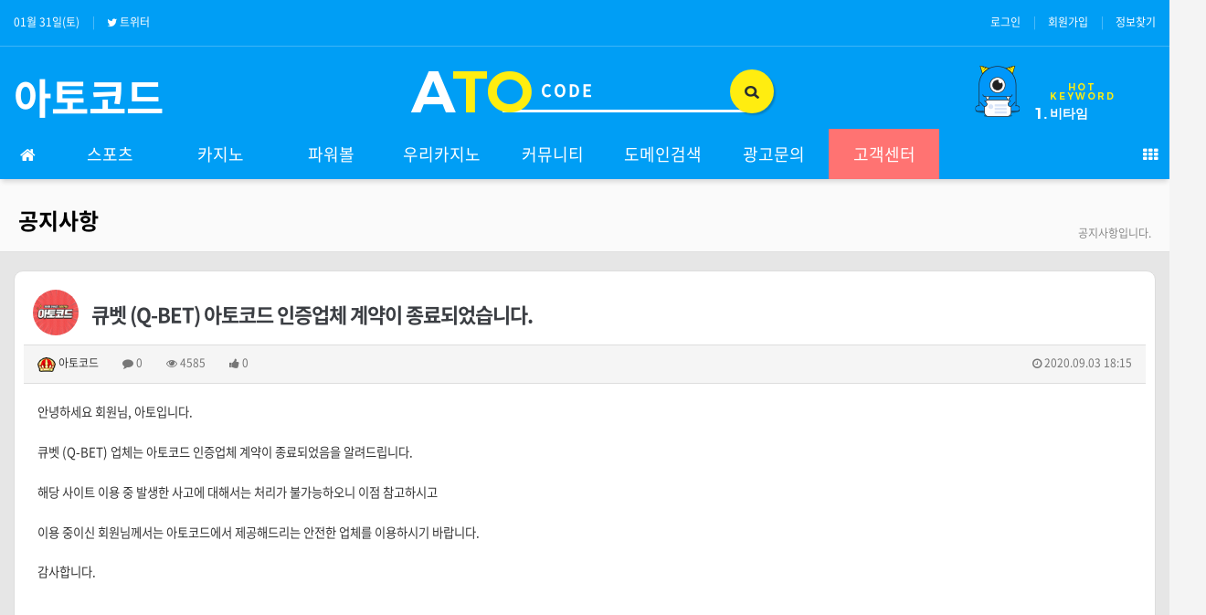

--- FILE ---
content_type: text/html; charset=utf-8
request_url: https://atocode01.com/bbs/board.php?bo_table=notice&wr_id=24
body_size: 15192
content:
<!doctype html>
<html lang="ko">
<head>
<meta charset="utf-8">
<meta http-equiv="imagetoolbar" content="no">
<meta http-equiv="X-UA-Compatible" content="IE=Edge">
<meta name="title" content="큐벳 (Q-BET) 아토코드 인증업체 계약이 종료되었습니다." />
<meta name="subject" content="큐벳 (Q-BET) 아토코드 인증업체 계약이 종료되었습니다." />
<meta name="publisher" content="비타임 주소 솔카지노 헤라카지노 로투스게이밍 lotusgm.com 정식업체 - 아토코드" />
<meta name="author" content="아토코드" />
<meta name="robots" content="index,follow" />
<meta name="keywords" content="공지사항, 고객센터, 비타임, 솔카지노, 헤라카지노, 맘벳, 인벳, 테라벳, 로투스홀짝, 로투스바카라, 에볼루션바카라, 로투스게이밍, 꽁머니, 콤프, 솔레어카지노, 파라오카지노, 비타임 주소 솔카지노 헤라카지노 로투스게이밍 lotusgm.com 정식업체 - 아토코드" />
<meta name="description" content="안녕하세요 회원님,아토입니다.큐벳 (Q-BET) 업체는 아토코드 인증업체 계약이 종료되었음을 알려드립니다.해당 사이트 이용 중 발생한 사고에 대해서는 처리가 불가능하오니 이점 참고하시고이용 중이신 회원님께서는 아토코드에서 제공해드리는 안전한 업체를 이용하시기 바랍니다.감사합니다." />
<meta name="twitter:card" content="summary_large_image" />
<meta property="og:title" content="큐벳 (Q-BET) 아토코드 인증업체 계약이 종료되었습니다." />
<meta property="og:site_name" content="비타임 주소 솔카지노 헤라카지노 로투스게이밍 lotusgm.com 정식업체 - 아토코드" />
<meta property="og:author" content="아토코드" />
<meta property="og:type" content="article" />
<meta property="og:description" content="안녕하세요 회원님,아토입니다.큐벳 (Q-BET) 업체는 아토코드 인증업체 계약이 종료되었음을 알려드립니다.해당 사이트 이용 중 발생한 사고에 대해서는 처리가 불가능하오니 이점 참고하시고이용 중이신 회원님께서는 아토코드에서 제공해드리는 안전한 업체를 이용하시기 바랍니다.감사합니다." />
<meta property="og:url" content="https://atocode01.com/bbs/board.php?bo_table=notice&wr_id=24" />
<link rel="canonical" href="https://atocode01.com/bbs/board.php?bo_table=notice&wr_id=24" />
<title>큐벳 (Q-BET) 아토코드 인증업체 계약이 종료되었습니다.</title>
<link rel="stylesheet" href="https://atocode01.com/css/default.css?ver=180820">
<link rel="stylesheet" href="https://atocode01.com/css/apms.css?ver=1769816850">

<link rel="stylesheet" href="https://atocode01.com/thema/Blue_Basic/assets/bs3/css/bootstrap.min.css" type="text/css" class="thema-mode">
<link rel="stylesheet" href="https://atocode01.com/thema/Blue_Basic/colorset/Basic/colorset.css?ver=1769816850" type="text/css" class="thema-colorset">
<link rel="stylesheet" href="https://fonts.googleapis.com/css?family=Jua" type="text/css">
<link rel="stylesheet" href="https://atocode01.com/thema/Blue_Basic/colorset/Basic/xeicon.css?ver=180820">
<link rel="stylesheet" href="https://atocode01.com/thema/Blue_Basic/widget/basic-keyword/widget.css?ver=180820">
<link rel="stylesheet" href="https://atocode01.com/thema/Blue_Basic/widget/anb-hot-keyword/widget.css?ver=1769816850">
<link rel="stylesheet" href="https://atocode01.com/skin/board/Basic-Board/style.css" >
<link rel="stylesheet" href="https://atocode01.com/skin/board/Basic-Board/view/basic/view.css" >
<link rel="stylesheet" href="https://atocode01.com/skin/addon/sign-basic/widget.css" >
<link rel="stylesheet" href="https://atocode01.com/skin/board/Basic-Board/list/basic/list.css" >
<link rel="stylesheet" href="https://atocode01.com/css/head/basic-blue.css" >
<link rel="stylesheet" href="https://atocode01.com/thema/Blue_Basic/widget/basic-sidebar/widget.css?ver=180820">
<!--[if lte IE 8]>
<script src="https://atocode01.com/js/html5.js"></script>
<![endif]-->
<script>
// 자바스크립트에서 사용하는 전역변수 선언
var g5_url       = "https://atocode01.com";
var g5_bbs_url   = "https://atocode01.com/bbs";
var g5_is_member = "";
var g5_is_admin  = "";
var g5_is_mobile = "";
var g5_bo_table  = "notice";
var g5_sca       = "";
var g5_pim       = "";
var g5_editor    = "smarteditor2";
var g5_responsive    = "1";
var g5_cookie_domain = "";
var g5_purl = "https://atocode01.com/bbs/board.php?bo_table=notice&wr_id=24";
</script>
<script src="https://atocode01.com/js/jquery-1.11.3.min.js"></script>
<script src="https://atocode01.com/js/jquery-migrate-1.2.1.min.js"></script>
<script src="https://atocode01.com/lang/korean/lang.js?ver=180820"></script>
<script src="https://atocode01.com/js/common.js?ver=180820"></script>
<script src="https://atocode01.com/js/wrest.js?ver=180820"></script>
<script src="https://atocode01.com/js/placeholders.min.js"></script>
<script src="https://atocode01.com/js/apms.js?ver=180820"></script>
<link rel="stylesheet" href="https://atocode01.com/js/font-awesome/css/font-awesome.min.css">
<script src="https://atocode01.com/plugin/apms/js/jquery.mobile.swipe.min.js"></script>
</head>
<body class="responsive is-pc">
	<h1 style="display:inline-block !important;position:absolute;top:0;left:0;margin:0 !important;padding:0 !important;font-size:0;line-height:0;border:0 !important;overflow:hidden !important">
	큐벳 (Q-BET) 아토코드 인증업체 계약이 종료되었습니다.	</h1>
<style>
		body { background-color: #f4f4f4;  }
		.at-container {max-width:1320px;}
	.no-responsive .wrapper, .no-responsive .at-container-wide { min-width:1320px; }
	.no-responsive .boxed.wrapper, .no-responsive .at-container { width:1320px; }
	.at-menu .nav-height { height:55px; line-height:55px !important; }
	.pc-menu, .pc-menu .nav-full-back, .pc-menu .nav-full-height { height:55px; }
	.pc-menu .nav-top.nav-float .menu-a { padding:0px 36px; }
	.pc-menu .nav-top.nav-float .sub-1div::before { left: 36px; }
	.pc-menu .subm-w { width:170px; }
	@media all and (min-width:1200px) {
		.responsive .boxed.wrapper { max-width:1320px; }
	}
</style>

<style>
.head-shop-icon .cart a { display: block; background-image: url(https://atocode01.com/thema/Blue_Basic/colorset/Basic/img/anb_sprite_v3.png); /*line-height: 500px;*/ overflow: hidden; }
.cart a { width: 33px;height:30px;background-position: 0 -90px; cursor: pointer; }
.cart { width: 48px;float:left; }
.head-shop-icon .my_page a { display: block; background-image: url(https://atocode01.com/thema/Blue_Basic/colorset/Basic/img/anb_sprite_v3.png); /*line-height: 500px;*/ overflow: hidden; }
.my_page a { width: 30px;height:30px;background-position: -40px -90px; cursor: pointer; }
.my_page { width: 48px;float:right; padding-left:10px;}
</style>
<div id="thema_wrapper" class="wrapper  ko">

	<!-- LNB -->
	<aside class="at-lnb">
		<div class="at-container">
			<!-- LNB Left -->
			<div class="pull-left">
				<ul>
					<!--
					<li><a href="javascript:;" id="favorite">즐겨찾기</a></li>
					<li><a href="https://atocode01.com/rss/rss.php" target="_blank">RSS 구독</a></li>
					-->
										<li><a>01월 31일(토)</a></li>
					<li><a href="https://twitter.com/atocode365" target="_blank"><i class="fa fa-twitter" aria-hidden="true" style="margin-right:3px;"></i>트위터</a></li>
				</ul>
			</div>
			<!-- LNB Right -->
			<div class="pull-right">
				<ul>
											<li><a href="https://atocode01.com/bbs/login.php?url=%2Fbbs%2Fboard.php%3Fbo_table%3Dnotice%26wr_id%3D24" onclick="sidebar_open('sidebar-user'); return false;">로그인</a></li>
						<li><a href="https://atocode01.com/bbs/register.php">회원가입</a></li>
						<li><a href="https://atocode01.com/bbs/password_lost.php" class="win_password_lost">정보찾기	</a></li>
																								</ul>
			</div>
			<div class="clearfix"></div>
		</div>
	</aside>

	<!-- PC Header -->
	<style>
	<!--	#subTopSearch .inFTxt span {position:absolute; left:-70px; top:8px; font-family:'montserrat'; font-size:64px; color:#fff; font-weight:600; z-index:2;letter-spacing: -4px; }
	-->
	#subTopSearch .inFTxt span {position:absolute; left:-70px; top:-32px; font-family:'montserrat'; font-size:64px; color:#fff; font-weight:600; z-index:2;letter-spacing: 0px; }
	</style>
	<header class="pc-header" id="subTopSearch">
		<div class="at-container">

			<div class="header-item header-sns">
				<div class="sns-share-icon">
									</div>
			</div>

			<!-- PC Logo -->
			<div class="header-logo pull-left">
				<!--<a href="https://atocode01.com" style="font-family: 'montserrat'; font-size: 52px; font-weight: 600;">
					A<span style="color:#ffed10;">TO</span>Code
				</a>-->
				<a href="https://atocode01.com" style="font-family: 'montserrat'; font-size: 45px; font-weight: 600;">
					아토코드
				</a>
				<!--<span class="header-desc">
					또 다른 시작 - 아미나블루
				</span>-->
			</div>
			<!-- PC Search -->
			<!--<div class="header-search">
				<form name="tsearch" method="get" onsubmit="return tsearch_submit(this);" role="form" class="form">
				<input type="hidden" name="url"	value="https://atocode01.com/bbs/search.php">
					<div class="input-group input-group-sm">
						<input type="text" name="stx" class="form-control input-sm" value="">
						<span class="input-group-btn">
							<button type="submit" class="btn btn-sm"><i class="fa fa-search fa-lg"></i></button>
						</span>
					</div>
				</form>
				<div class="header-keyword">
					<div class="basic-keyword">
			<span class="stx">
						<a href="https://atocode01.com/bbs/search.php?stx=%EA%B7%B8%EB%88%84%EB%B3%B4%EB%93%9C">그누보드</a>
		</span>
			<span class="stx">
							<span class="sp">|</span>
						<a href="https://atocode01.com/bbs/search.php?stx=%EC%98%81%EC%B9%B4%ED%8A%B8">영카트</a>
		</span>
			<span class="stx">
							<span class="sp">|</span>
						<a href="https://atocode01.com/bbs/search.php?stx=%EC%95%84%EB%AF%B8%EB%82%98%EB%B9%8C%EB%8D%94">아미나빌더</a>
		</span>
			<span class="stx">
							<span class="sp">|</span>
						<a href="https://atocode01.com/bbs/search.php?stx=%EB%B2%A0%EC%9D%B4%EC%A7%81%ED%85%8C%EB%A7%88">베이직테마</a>
		</span>
	</div>
				</div>
			</div>-->

			<div class="layoutMaxbox">
				<div class="inFTxt">
					<span>A</span><span class="change">TO</span>
					<div class="sInform">
						<input type="text" id="q2" name="q2" placeholder="CODE" onkeydown="if(event.keyCode==13){q_search($('#q2').val());event.returnValue=false;}">
					</div>
					<a href="javascript:;" class="tsBtn" onclick="q_search($('#q2').val())"><img src="https://atocode01.com/thema/Blue_Basic/colorset/Basic/img/ico_subtopsearch_a.png" alt=""></a>
				</div>
				<!--
				<div class="header-item header-shop">
					<div class="shop-icon head-shop-icon">
												<div class="my_page">
							<a href="https://atocode01.com/bbs/login.php?url=%2Fbbs%2Fboard.php%3Fbo_table%3Dnotice%26wr_id%3D24" onclick="sidebar_open('sidebar-user'); return false;"></a>
						</div>
					</div>
				</div>-->
								
<div id="unxofwgphsjlrkivtqm" class="anb-hot-keyword">
	<div class="hotkey pull-right">
	<a href="javascript:;">
		<div class="ht">HOT KEYWORD</div>
		<p style="opacity: 1;"><u>1.</u> <span>비타임</span></p>
	</a>
	</div>
<div class="hotkeyConf" style="display: none;">
	<div class="hTit">HOT KEYWORD</div>
	<div class="hList">
		<ul>
			<li><a href="https://atocode01.com/bbs/tag.php?q=비타임"><u>1.</u> <span>비타임</span></a></li><li><a href="https://atocode01.com/bbs/tag.php?q=솔카지노"><u>2.</u> <span>솔카지노</span></a></li><li><a href="https://atocode01.com/bbs/tag.php?q=헤라카지노"><u>3.</u> <span>헤라카지노</span></a></li><li><a href="https://atocode01.com/bbs/tag.php?q=맘벳"><u>4.</u> <span>맘벳</span></a></li><li><a href="https://atocode01.com/bbs/tag.php?q=테라벳"><u>5.</u> <span>테라벳</span></a></li><li><a href="https://atocode01.com/bbs/tag.php?q=벳인"><u>6.</u> <span>벳인</span></a></li><li><a href="https://atocode01.com/bbs/tag.php?q=파라오카지노"><u>7.</u> <span>파라오카지노</span></a></li><li><a href="https://atocode01.com/bbs/tag.php?q=로투스홀짝"><u>8.</u> <span>로투스홀짝</span></a></li><li><a href="https://atocode01.com/bbs/tag.php?q=로투스바카라"><u>9.</u> <span>로투스바카라</span></a></li><li><a href="https://atocode01.com/bbs/tag.php?q=온라인카지노"><u>10.</u> <span>온라인카지노</span></a></li>		</ul>
	</div>
</div>

<div class="dokaebee pull-right"><img src="https://atocode01.com/thema/Blue_Basic/colorset/Basic/img/img_dokaebee_subtop_body.png" alt=""></div>


	<div class="clearfix"></div>
</div>

				<!--
				<div class="hotkey pull-right">
					<a href="javascript:;">
						<div class="ht">HOT KEYWORD</div>
						<p style="opacity: 1;"><u>1.</u> <span>꽁머니</span></p>
					</a>
				</div>
				<div class="hotkeyConf" style="display: none;">
					<div class="hTit">HOT KEYWORD</div>
					<div class="hList">
						<ul>
													</ul>
					</div>
				</div>

				<div class="dokaebee pull-right"><img src="https://atocode01.com/thema/Blue_Basic/colorset/Basic/img/img_dokaebee_subtop_body.png" alt=""></div>
				-->
				<script>
				function q_search(q) {
					if (!q) {
						alert('검색어를 입력해주세요.');
						return;
					}

					location.href='https://atocode01.com/bbs/search.php?stx='+encodeURI(q);
				}
				</script>


			<div class="clearfix"></div>
		</div>
	</header>

	<!-- Mobile Header -->
	<header class="m-header">
		<div class="at-container">
			<div class="header-wrap">
				<div class="header-icon">
					<a href="javascript:;" onclick="sidebar_open('sidebar-user');">
						<i class="fa fa-user"></i>
					</a>
				</div>
				<div class="header-logo en">
					<!-- Mobile Logo -->
					<a href="https://atocode01.com">
						<b>A<span style="color:#ffed10;">TO</span>Code</b>
					</a>
				</div>
				<div class="header-icon">
					<a href="javascript:;" onclick="sidebar_open('sidebar-search');">
						<i class="fa fa-search"></i>
					</a>
				</div>
			</div>
			<div class="clearfix"></div>
		</div>
	</header>

	<!-- Menu -->
	<nav class="at-menu">
		<!-- PC Menu -->
		<div class="pc-menu">
			<!-- Menu Button & Right Icon Menu -->
			<div class="at-container">
				<div class="nav-right nav-rw nav-height">
					<ul>
																		<!--<li>
							<a href="javascript:;" onclick="sidebar_open('sidebar-search');" data-original-title="<nobr>검색</nobr>" data-toggle="tooltip" data-placement="top" data-html="true">
								<i class="fa fa-search"></i>
							</a>
						</li>-->
						<li class="menu-all-icon" data-original-title="<nobr>전체메뉴</nobr>" data-toggle="tooltip" data-placement="top" data-html="true">
							<a href="javascript:;" data-toggle="collapse" data-target="#menu-all">
								<i class="fa fa-th"></i>
							</a>
						</li>
					</ul>
					<div class="clearfix"></div>
				</div>
			</div>
			

	<div class="nav-visible">
		<div class="at-container">
			<div class="nav-top nav-both nav-slide">
				<ul class="menu-ul">
					<li class="menu-li nav-home off">
						<a class="menu-a nav-height" href="https://atocode01.com">
							<i class="fa fa-home"></i>
						</a>
					</li>
										<li class="menu-li off">
						<a class="menu-a nav-height" href="https://atocode01.com/bbs/board.php?bo_table=sports">
							스포츠													</a>
											</li>
										<li class="menu-li off">
						<a class="menu-a nav-height" href="https://atocode01.com/bbs/board.php?bo_table=casino">
							카지노													</a>
											</li>
										<li class="menu-li off">
						<a class="menu-a nav-height" href="https://atocode01.com/bbs/board.php?bo_table=slot">
							파워볼													</a>
											</li>
										<li class="menu-li off">
						<a class="menu-a nav-height" href="https://atocode01.com/bbs/board.php?bo_table=family">
							우리카지노													</a>
											</li>
										<li class="menu-li off">
						<a class="menu-a nav-height" href="https://atocode01.com/bbs/board.php?bo_table=event">
							커뮤니티													</a>
													<div class="sub-slide sub-1div">
								<ul class="sub-1dul">
								
									
									<li class="sub-1dli off">
										<a href="https://atocode01.com/bbs/board.php?bo_table=event" class="sub-1da sub-icon">
											이벤트홍보																					</a>
																					<div class="sub-slide sub-2div">
												<ul class="sub-2dul subm-w pull-left">
																									
													
													<li class="sub-2dli off">
														<a href="https://atocode01.com/bbs/board.php?bo_table=event&sca=%EC%8A%A4%ED%8F%AC%EC%B8%A0" class="sub-2da">
															스포츠																													</a>
													</li>
																									
													
													<li class="sub-2dli off">
														<a href="https://atocode01.com/bbs/board.php?bo_table=event&sca=%EC%B9%B4%EC%A7%80%EB%85%B8" class="sub-2da">
															카지노																													</a>
													</li>
																								</ul>
																								<div class="clearfix"></div>
											</div>
																			</li>
								
									
									<li class="sub-1dli off">
										<a href="https://atocode01.com/bbs/board.php?bo_table=guide" class="sub-1da">
											배팅가이드																					</a>
																			</li>
																</ul>
							</div>
											</li>
										<li class="menu-li off">
						<a class="menu-a nav-height" href="https://lotusogm.com/kr/sub/domain.html" target="blank">
							도메인검색													</a>
											</li>
										<li class="menu-li off">
						<a class="menu-a nav-height" href="https://t.me/ATOCODE" target="blank">
							광고문의													</a>
											</li>
										<li class="menu-li on">
						<a class="menu-a nav-height" href="https://atocode01.com/bbs/board.php?bo_table=notice">
							고객센터													</a>
													<div class="sub-slide sub-1div">
								<ul class="sub-1dul">
								
									
									<li class="sub-1dli on">
										<a href="https://atocode01.com/bbs/board.php?bo_table=notice" class="sub-1da">
											공지사항																					</a>
																			</li>
								
									
									<li class="sub-1dli off">
										<a href="https://atocode01.com/bbs/faq.php" class="sub-1da">
											자주찾는질문																					</a>
																			</li>
								
									
									<li class="sub-1dli off">
										<a href="https://atocode01.com/bbs/qalist.php" class="sub-1da">
											1:1 문의																					</a>
																			</li>
								
									
									<li class="sub-1dli off">
										<a href="https://atocode01.com/bbs/board.php?bo_table=banner" class="sub-1da">
											배너홍보사이트																					</a>
																			</li>
																</ul>
							</div>
											</li>
										<!-- 우측공간 확보용 -->
					<li class="menu-li nav-rw"><a>&nbsp;</a></li>
				</ul>
			</div><!-- .nav-top -->
		</div>	<!-- .nav-container -->
	</div>

			<div class="clearfix"></div>
			<div class="nav-back"></div>
		</div><!-- .pc-menu -->

		<!-- PC All Menu -->
		<div class="pc-menu-all">
			<div id="menu-all" class="collapse">
				<div class="at-container table-responsive">
					<table class="table">
					<tr>
											<td class="off">
							<a class="menu-a" href="https://atocode01.com/bbs/board.php?bo_table=sports">
								스포츠															</a>
													</td>
											<td class="off">
							<a class="menu-a" href="https://atocode01.com/bbs/board.php?bo_table=casino">
								카지노															</a>
													</td>
											<td class="off">
							<a class="menu-a" href="https://atocode01.com/bbs/board.php?bo_table=slot">
								파워볼															</a>
													</td>
											<td class="off">
							<a class="menu-a" href="https://atocode01.com/bbs/board.php?bo_table=family">
								우리카지노															</a>
													</td>
											<td class="off">
							<a class="menu-a" href="https://atocode01.com/bbs/board.php?bo_table=event">
								커뮤니티															</a>
															<div class="sub-1div">
									<ul class="sub-1dul">
									
										
										<li class="sub-1dli off">
											<a href="https://atocode01.com/bbs/board.php?bo_table=event" class="sub-1da sub-icon">
												이벤트홍보																							</a>
										</li>
									
										
										<li class="sub-1dli off">
											<a href="https://atocode01.com/bbs/board.php?bo_table=guide" class="sub-1da">
												배팅가이드																							</a>
										</li>
																		</ul>
								</div>
													</td>
											<td class="off">
							<a class="menu-a" href="https://lotusogm.com/kr/sub/domain.html" target="blank">
								도메인검색															</a>
													</td>
											<td class="off">
							<a class="menu-a" href="https://t.me/ATOCODE" target="blank">
								광고문의															</a>
													</td>
											<td class="on">
							<a class="menu-a" href="https://atocode01.com/bbs/board.php?bo_table=notice">
								고객센터															</a>
															<div class="sub-1div">
									<ul class="sub-1dul">
									
										
										<li class="sub-1dli on">
											<a href="https://atocode01.com/bbs/board.php?bo_table=notice" class="sub-1da">
												공지사항																							</a>
										</li>
									
										
										<li class="sub-1dli off">
											<a href="https://atocode01.com/bbs/faq.php" class="sub-1da">
												자주찾는질문																							</a>
										</li>
									
										
										<li class="sub-1dli off">
											<a href="https://atocode01.com/bbs/qalist.php" class="sub-1da">
												1:1 문의																							</a>
										</li>
									
										
										<li class="sub-1dli off">
											<a href="https://atocode01.com/bbs/board.php?bo_table=banner" class="sub-1da">
												배너홍보사이트																							</a>
										</li>
																		</ul>
								</div>
													</td>
										</tr>
					</table>
					<div class="menu-all-btn">
						<div class="btn-group">
							<a class="btn btn-lightgray" href="https://atocode01.com"><i class="fa fa-home"></i></a>
							<a href="javascript:;" class="btn btn-lightgray" data-toggle="collapse" data-target="#menu-all"><i class="fa fa-times"></i></a>
						</div>
					</div>
				</div>
			</div>
		</div><!-- .pc-menu-all -->

		<!-- Mobile Menu -->
		<div class="m-menu">
			<div class="m-wrap">
	<div class="at-container">
		<div class="m-table en">
			<div class="m-icon">
				<a href="javascript:;" onclick="sidebar_open('sidebar-menu');"><i class="fa fa-bars"></i></a>
			</div>
			<!--
						-->
			<div class="m-list">
				<div class="m-nav" id="mobile_nav">
					<ul class="clearfix">
					<li>
						<a href="https://atocode01.com">메인</a>
					</li>
											<li>
							<a href="https://atocode01.com/bbs/board.php?bo_table=sports">
								스포츠															</a>
						</li>
											<li>
							<a href="https://atocode01.com/bbs/board.php?bo_table=casino">
								카지노															</a>
						</li>
											<li>
							<a href="https://atocode01.com/bbs/board.php?bo_table=slot">
								파워볼															</a>
						</li>
											<li>
							<a href="https://atocode01.com/bbs/board.php?bo_table=family">
								우리카지노															</a>
						</li>
											<li>
							<a href="https://atocode01.com/bbs/board.php?bo_table=event">
								커뮤니티															</a>
						</li>
											<li>
							<a href="https://lotusogm.com/kr/sub/domain.html" target="blank">
								도메인검색															</a>
						</li>
											<li>
							<a href="https://t.me/ATOCODE" target="blank">
								광고문의															</a>
						</li>
											<li>
							<a href="https://atocode01.com/bbs/board.php?bo_table=notice">
								고객센터															</a>
						</li>
										</ul>
				</div>
			</div>
						<div class="m-icon">
				<a href="javascript:;" onclick="sidebar_open('sidebar-response');">
					<i class="fa fa-bell"></i>
					<span class="label bg-orangered en" style="display:none;">
						<span class="msgCount">0</span>
					</span>
				</a>
			</div>
		</div>
	</div>
</div>

<div class="clearfix"></div>

	<div class="m-sub">
		<div class="at-container">
			<div class="m-nav-sub en" id="mobile_nav_sub">
				<ul class="clearfix">
										<!--2차메뉴표시-->
						<li>
							<a href="https://atocode01.com/bbs/board.php?bo_table=notice" class="submenu" alt="menu_공지사항">
								공지사항															</a>
						</li>
						<!--2차메뉴표시-->
										<!--2차메뉴표시-->
						<li>
							<a href="https://atocode01.com/bbs/faq.php" class="submenu" alt="menu_자주찾는질문">
								자주찾는질문															</a>
						</li>
						<!--2차메뉴표시-->
										<!--2차메뉴표시-->
						<li>
							<a href="https://atocode01.com/bbs/qalist.php" class="submenu" alt="menu_1:1 문의">
								1:1 문의															</a>
						</li>
						<!--2차메뉴표시-->
										<!--2차메뉴표시-->
						<li>
							<a href="https://atocode01.com/bbs/board.php?bo_table=banner" class="submenu" alt="menu_배너홍보사이트">
								배너홍보사이트															</a>
						</li>
						<!--2차메뉴표시-->
								</ul>
			</div>
		</div>
	</div>
	<div class="clearfix"></div>
		</div><!-- .m-menu -->
	</nav><!-- .at-menu -->

	<div class="clearfix"></div>

			<div class="at-title">
			<div class="at-container">
				<div class="page-title en">
					<strong class="cursor" onclick="go_page('https://atocode01.com/bbs/board.php?bo_table=notice');">
						공지사항					</strong>
				</div>
									<div class="page-desc hidden-xs">
						공지사항입니다.					</div>
								<div class="clearfix"></div>
			</div>
		</div>
	
	<div class="at-body ">
					<div class="at-container">
							<div class="at-content shop-colorset">
					
<style>
	.view-wrap h1 .talker-photo i { color:rgb(51, 51, 51); }
</style>
<script src="https://atocode01.com/js/viewimageresize.js"></script>

<div class="view-wrap">

	
<section itemscope itemtype="http://schema.org/NewsArticle">
	<article itemprop="articleBody">
		<h1 itemprop="headline" content="큐벳 (Q-BET)  아토코드 인증업체 계약이 종료되었습니다.">
			<span class="talker-photo hidden-xs"><img src="https://atocode01.com/data/member_image/ad/admin.gif" alt="아토코드"></span>			큐벳 (Q-BET)  아토코드 인증업체 계약이 종료되었습니다.		</h1>
		<div class="panel panel-default view-head no-attach">
			<div class="panel-heading">
				<div class="ellipsis text-muted font-12">
					<span itemprop="publisher" content="아토코드">
						<a href="javascript:;" onClick="showSideView(this, 'admin', '아토코드', 'ldifl5_Gy5maZqLNppjNpGPGqM4-', 'http://atocode.com');"><span class="member"><img src="https://atocode01.com/img/level/ato/admin.gif"> 아토코드</span></a>					</span>
															<span class="sp"></span>
					<i class="fa fa-comment"></i>
					0					<span class="sp"></span>
					<i class="fa fa-eye"></i>
					4585
											<span class="sp"></span>
						<i class="fa fa-thumbs-up"></i>
						0															<span class="pull-right">
						<i class="fa fa-clock-o"></i>
						<span itemprop="datePublished" content="2020-09-03KST18:15:18">
							2020.09.03 18:15						</span>
					</span>
				</div>
			</div>
		   		</div>

		<div class="view-padding">

			
			<div class="view-img">
</div>

			<div itemprop="description" class="view-content">
				<p><span style="font-size:10pt;">안녕하세요 회원님, </span><span style="font-size:10pt;">아토입니다.</span></p><p><span style="font-size:10pt;"><br /></span></p><p><span style="font-size:10pt;">큐벳 (Q-BET) 업체는 아토코드 인증업체 계약이 종료되었음을 알려드립니다.</span></p><p><span style="font-size:13.3333px;"><br /></span></p><p><span style="font-size:10pt;">해당 사이트 이용 중 발생한 사고에 대해서는 처리가 불가능하오니 이점 참고하시고</span></p><p><span style="font-size:13.3333px;"><br /></span></p><p><span style="font-size:10pt;">이용 중이신 회원님께서는 아토코드에서 제공해드리는 안전한 업체를 이용하시기 바랍니다.</span></p><p><br /></p><p><span style="font-size:10pt;">감사합니다.</span></p><p><span style="font-size:13.3333px;"><br /></span></p><p><br /></p><p><br /></p>			</div>

					</div>

					<div class="print-hide view-good-box">
									<span class="view-good">
						<a href="#" onclick="apms_good('notice', '24', 'good', 'wr_good'); return false;">
							<b id="wr_good">0</b>
							<br>
							<i class="fa fa-thumbs-up"></i>
						</a>
					</span>
											</div>
			<p></p>
		
		
		<div class="print-hide view-icon view-padding">
			<a href="https://atocode01.com/bbs/sns_send.php?longurl=http%3A%2F%2Fatocode01.com%2Fbbs%2Fboard.php%3Fbo_table%3Dnotice%26wr_id%3D24&amp;title=%ED%81%90%EB%B2%B3+%28Q-BET%29++%EC%95%84%ED%86%A0%EC%BD%94%EB%93%9C+%EC%9D%B8%EC%A6%9D%EC%97%85%EC%B2%B4+%EA%B3%84%EC%95%BD%EC%9D%B4+%EC%A2%85%EB%A3%8C%EB%90%98%EC%97%88%EC%8A%B5%EB%8B%88%EB%8B%A4.&amp;sns=facebook" onclick="apms_sns('facebook','https://atocode01.com/bbs/sns_send.php?longurl=http%3A%2F%2Fatocode01.com%2Fbbs%2Fboard.php%3Fbo_table%3Dnotice%26wr_id%3D24&amp;title=%ED%81%90%EB%B2%B3+%28Q-BET%29++%EC%95%84%ED%86%A0%EC%BD%94%EB%93%9C+%EC%9D%B8%EC%A6%9D%EC%97%85%EC%B2%B4+%EA%B3%84%EC%95%BD%EC%9D%B4+%EC%A2%85%EB%A3%8C%EB%90%98%EC%97%88%EC%8A%B5%EB%8B%88%EB%8B%A4.&amp;sns=facebook'); return false;" target="_blank"><img src="https://atocode01.com/img/sns/facebook.png" alt="Facebook"></a>
<a href="https://atocode01.com/bbs/sns_send.php?longurl=http%3A%2F%2Fatocode01.com%2Fbbs%2Fboard.php%3Fbo_table%3Dnotice%26wr_id%3D24&amp;title=%ED%81%90%EB%B2%B3+%28Q-BET%29++%EC%95%84%ED%86%A0%EC%BD%94%EB%93%9C+%EC%9D%B8%EC%A6%9D%EC%97%85%EC%B2%B4+%EA%B3%84%EC%95%BD%EC%9D%B4+%EC%A2%85%EB%A3%8C%EB%90%98%EC%97%88%EC%8A%B5%EB%8B%88%EB%8B%A4.&amp;sns=twitter" onclick="apms_sns('twitter','https://atocode01.com/bbs/sns_send.php?longurl=http%3A%2F%2Fatocode01.com%2Fbbs%2Fboard.php%3Fbo_table%3Dnotice%26wr_id%3D24&amp;title=%ED%81%90%EB%B2%B3+%28Q-BET%29++%EC%95%84%ED%86%A0%EC%BD%94%EB%93%9C+%EC%9D%B8%EC%A6%9D%EC%97%85%EC%B2%B4+%EA%B3%84%EC%95%BD%EC%9D%B4+%EC%A2%85%EB%A3%8C%EB%90%98%EC%97%88%EC%8A%B5%EB%8B%88%EB%8B%A4.&amp;sns=twitter'); return false;" target="_blank"><img src="https://atocode01.com/img/sns/twitter.png" alt="Twitter"></a>
<a href="https://atocode01.com/bbs/sns_send.php?longurl=http%3A%2F%2Fatocode01.com%2Fbbs%2Fboard.php%3Fbo_table%3Dnotice%26wr_id%3D24&amp;title=%ED%81%90%EB%B2%B3+%28Q-BET%29++%EC%95%84%ED%86%A0%EC%BD%94%EB%93%9C+%EC%9D%B8%EC%A6%9D%EC%97%85%EC%B2%B4+%EA%B3%84%EC%95%BD%EC%9D%B4+%EC%A2%85%EB%A3%8C%EB%90%98%EC%97%88%EC%8A%B5%EB%8B%88%EB%8B%A4.&amp;sns=gplus" onclick="apms_sns('googleplus','https://atocode01.com/bbs/sns_send.php?longurl=http%3A%2F%2Fatocode01.com%2Fbbs%2Fboard.php%3Fbo_table%3Dnotice%26wr_id%3D24&amp;title=%ED%81%90%EB%B2%B3+%28Q-BET%29++%EC%95%84%ED%86%A0%EC%BD%94%EB%93%9C+%EC%9D%B8%EC%A6%9D%EC%97%85%EC%B2%B4+%EA%B3%84%EC%95%BD%EC%9D%B4+%EC%A2%85%EB%A3%8C%EB%90%98%EC%97%88%EC%8A%B5%EB%8B%88%EB%8B%A4.&amp;sns=gplus'); return false;" target="_blank"><img src="https://atocode01.com/img/sns/googleplus.png" alt="GooglePlus"></a>
<a href="https://atocode01.com/bbs/sns_send.php?longurl=http%3A%2F%2Fatocode01.com%2Fbbs%2Fboard.php%3Fbo_table%3Dnotice%26wr_id%3D24&amp;title=%ED%81%90%EB%B2%B3+%28Q-BET%29++%EC%95%84%ED%86%A0%EC%BD%94%EB%93%9C+%EC%9D%B8%EC%A6%9D%EC%97%85%EC%B2%B4+%EA%B3%84%EC%95%BD%EC%9D%B4+%EC%A2%85%EB%A3%8C%EB%90%98%EC%97%88%EC%8A%B5%EB%8B%88%EB%8B%A4.&amp;sns=kakaostory" onclick="apms_sns('kakaostory','https://atocode01.com/bbs/sns_send.php?longurl=http%3A%2F%2Fatocode01.com%2Fbbs%2Fboard.php%3Fbo_table%3Dnotice%26wr_id%3D24&amp;title=%ED%81%90%EB%B2%B3+%28Q-BET%29++%EC%95%84%ED%86%A0%EC%BD%94%EB%93%9C+%EC%9D%B8%EC%A6%9D%EC%97%85%EC%B2%B4+%EA%B3%84%EC%95%BD%EC%9D%B4+%EC%A2%85%EB%A3%8C%EB%90%98%EC%97%88%EC%8A%B5%EB%8B%88%EB%8B%A4.&amp;sns=kakaostory'); return false;" target="_blank"><img src="https://atocode01.com/img/sns/kakaostory.png" alt="KakaoStory"></a>
<a href="https://atocode01.com/bbs/sns_send.php?longurl=http%3A%2F%2Fatocode01.com%2Fbbs%2Fboard.php%3Fbo_table%3Dnotice%26wr_id%3D24&amp;title=%ED%81%90%EB%B2%B3+%28Q-BET%29++%EC%95%84%ED%86%A0%EC%BD%94%EB%93%9C+%EC%9D%B8%EC%A6%9D%EC%97%85%EC%B2%B4+%EA%B3%84%EC%95%BD%EC%9D%B4+%EC%A2%85%EB%A3%8C%EB%90%98%EC%97%88%EC%8A%B5%EB%8B%88%EB%8B%A4.&amp;sns=naverband" onclick="apms_sns('naverband','https://atocode01.com/bbs/sns_send.php?longurl=http%3A%2F%2Fatocode01.com%2Fbbs%2Fboard.php%3Fbo_table%3Dnotice%26wr_id%3D24&amp;title=%ED%81%90%EB%B2%B3+%28Q-BET%29++%EC%95%84%ED%86%A0%EC%BD%94%EB%93%9C+%EC%9D%B8%EC%A6%9D%EC%97%85%EC%B2%B4+%EA%B3%84%EC%95%BD%EC%9D%B4+%EC%A2%85%EB%A3%8C%EB%90%98%EC%97%88%EC%8A%B5%EB%8B%88%EB%8B%A4.&amp;sns=naverband'); return false;" target="_blank"><img src="https://atocode01.com/img/sns/naverband.png" alt="NaverBand"></a>
<a href="https://atocode01.com/bbs/sns_send.php?longurl=http%3A%2F%2Fatocode01.com%2Fbbs%2Fboard.php%3Fbo_table%3Dnotice%26wr_id%3D24&amp;title=%ED%81%90%EB%B2%B3+%28Q-BET%29++%EC%95%84%ED%86%A0%EC%BD%94%EB%93%9C+%EC%9D%B8%EC%A6%9D%EC%97%85%EC%B2%B4+%EA%B3%84%EC%95%BD%EC%9D%B4+%EC%A2%85%EB%A3%8C%EB%90%98%EC%97%88%EC%8A%B5%EB%8B%88%EB%8B%A4.&amp;sns=naver" onclick="apms_sns('naver','https://atocode01.com/bbs/sns_send.php?longurl=http%3A%2F%2Fatocode01.com%2Fbbs%2Fboard.php%3Fbo_table%3Dnotice%26wr_id%3D24&amp;title=%ED%81%90%EB%B2%B3+%28Q-BET%29++%EC%95%84%ED%86%A0%EC%BD%94%EB%93%9C+%EC%9D%B8%EC%A6%9D%EC%97%85%EC%B2%B4+%EA%B3%84%EC%95%BD%EC%9D%B4+%EC%A2%85%EB%A3%8C%EB%90%98%EC%97%88%EC%8A%B5%EB%8B%88%EB%8B%A4.&amp;sns=naver'); return false;" target="_blank"><img src="https://atocode01.com/img/sns/naver.png" alt="Naver"></a>
<a href="https://atocode01.com/bbs/sns_send.php?longurl=http%3A%2F%2Fatocode01.com%2Fbbs%2Fboard.php%3Fbo_table%3Dnotice%26wr_id%3D24&amp;title=%ED%81%90%EB%B2%B3+%28Q-BET%29++%EC%95%84%ED%86%A0%EC%BD%94%EB%93%9C+%EC%9D%B8%EC%A6%9D%EC%97%85%EC%B2%B4+%EA%B3%84%EC%95%BD%EC%9D%B4+%EC%A2%85%EB%A3%8C%EB%90%98%EC%97%88%EC%8A%B5%EB%8B%88%EB%8B%A4.&amp;sns=tumblr" onclick="apms_sns('tumblr','https://atocode01.com/bbs/sns_send.php?longurl=http%3A%2F%2Fatocode01.com%2Fbbs%2Fboard.php%3Fbo_table%3Dnotice%26wr_id%3D24&amp;title=%ED%81%90%EB%B2%B3+%28Q-BET%29++%EC%95%84%ED%86%A0%EC%BD%94%EB%93%9C+%EC%9D%B8%EC%A6%9D%EC%97%85%EC%B2%B4+%EA%B3%84%EC%95%BD%EC%9D%B4+%EC%A2%85%EB%A3%8C%EB%90%98%EC%97%88%EC%8A%B5%EB%8B%88%EB%8B%A4.&amp;sns=tumblr'); return false;" target="_blank"><img src="https://atocode01.com/img/sns/tumblr.png" alt="Tumblr"></a>
			<span class="pull-right">
				<img src="https://atocode01.com/img/sns/print.png" alt="프린트" class="cursor at-tip" onclick="apms_print();" data-original-title="프린트" data-toggle="tooltip">
															</span>
			<div class="clearfix"></div>
		</div>

					<div class="print-hide">
				<div class="panel panel-default sign-author">
	<div class="panel-heading">
		<h3 class="panel-title">
						Author
		</h3>
	</div>
	<div class="panel-body">
		<div class="pull-left text-center sign-photo">
			<div class="sign-photo-icon">
				<img src="https://atocode01.com/data/member_image/ad/admin.gif" alt="">			</div>
			<div class="btn-group" style="margin-top:-30px;white-space:nowrap;">
				<button type="button" class="btn btn-color btn-sm" onclick="apms_like('admin', 'like', 'it_like'); return false;" title="Like">
					<i class="fa fa-thumbs-up"></i> <span id="it_like">0</span>
				</button>
				<button type="button" class="btn btn-color btn-sm" onclick="apms_like('admin', 'follow', 'it_follow'); return false;" title="Follow">
					<i class="fa fa-users"></i> <span id="it_follow">0</span>
				</button>
			</div>
		</div>
		<div class="auth-info">
			<div style="margin-bottom:4px;">
				<span class="pull-right">Lv.99</span>
				<b><a href="javascript:;" onClick="showSideView(this, 'admin', '아토코드', 'ldifl5_Gy5maZqLNppjNpGPGqM4-', 'http://atocode.com');"><span class="member"><img src="https://atocode01.com/img/level/ato/admin.gif"> 아토코드</span></a></b> &nbsp;<span class="text-muted font-11">최고관리자</span>
			</div>
			<div class="div-progress progress progress-striped no-margin">
				<div class="progress-bar progress-bar-exp" role="progressbar" aria-valuenow="100" aria-valuemin="0" aria-valuemax="100" style="width: 100%;">
					<span class="sr-only">1,315,033 (100%)</span>
				</div>
			</div>
			<p style="margin-top:10px;">
				등록된 서명이 없습니다.			</p>
		</div>
		<div class="clearfix"></div>
	</div>
</div>				</div>
		
	</article>
</section>


<div class="view-comment font-18 en">
	<i class="fa fa-commenting"></i> <span class="orangered">0</span> Comments
</div>

<script>
// 글자수 제한
var char_min = parseInt(0); // 최소
var char_max = parseInt(0); // 최대
</script>


<div class="print-hide">
	<div class="h10"></div>
	<div class="well text-center">
					<a href="https://atocode01.com/bbs/login.php?wr_id=24&amp;url=https%3A%2F%2Fatocode01.com%2Fbbs%2Fboard.php%3Fbo_table%3Dnotice%26amp%3Bwr_id%3D24">로그인한 회원만 댓글 등록이 가능합니다.</a>
			</div>
</div><!-- Print-Hide -->

<script src="https://atocode01.com/js/md5.js"></script>

	<div class="clearfix"></div>

	<div class="view-btn text-right">
		<div class="btn-group" role="group">
																													<a role="button" href="./board.php?bo_table=notice&amp;page=" class="btn btn-black btn-sm">
					<i class="fa fa-bars"></i><span class="hidden-xs"> 목록</span>
				</a>
											</div>
		<div class="clearfix"></div>
	</div>
</div>
<script>
function board_move(href){
	window.open(href, "boardmove", "left=50, top=50, width=500, height=550, scrollbars=1");
}
$(function() {
	$(".view-content a").each(function () {
		$(this).attr("target", "_blank");
    }); 

	$("a.view_image").click(function() {
		window.open(this.href, "large_image", "location=yes,links=no,toolbar=no,top=10,left=10,width=10,height=10,resizable=yes,scrollbars=no,status=no");
		return false;
	});
		$("a.view_file_download").click(function() {
		if(!g5_is_member) {
			alert("다운로드 권한이 없습니다.\n회원이시라면 로그인 후 이용해 보십시오.");
			return false;
		}

		var msg = "파일을 다운로드 하시면 포인트가 차감(-20점)됩니다.\n\n포인트는 게시물당 한번만 차감되며 다음에 다시 다운로드 하셔도 중복하여 차감하지 않습니다.\n\n그래도 다운로드 하시겠습니까?";

		if(confirm(msg)) {
			var href = $(this).attr("href")+"&js=on";
			$(this).attr("href", href);

			return true;
		} else {
			return false;
		}
	});
	});
</script>

<section class="board-list"> 
	
	
	<div class="list-wrap">
		<form name="fboardlist" id="fboardlist" action="./board_list_update.php" onsubmit="return fboardlist_submit(this);" method="post" role="form" class="form">
			<input type="hidden" name="bo_table" value="notice">
			<input type="hidden" name="sfl" value="">
			<input type="hidden" name="stx" value="">
			<input type="hidden" name="spt" value="">
			<input type="hidden" name="sca" value="">
			<input type="hidden" name="sst" value="wr_num, wr_reply">
			<input type="hidden" name="sod" value="">
			<input type="hidden" name="page" value="1">
			<input type="hidden" name="sw" value="">
				<style>
		.list-board .list-body .thumb-icon a { 
			color:rgb(51, 51, 51); 
		}
	</style>
<div class="list-board">
	<div class="div-head list-head">
							<span class="wr-num hidden-xs">번호</span>
							<span class="wr-thumb">포토</span>
				<span class="wr-subject">제목</span>
					<span class="wr-name hidden-xs">이름</span>
							<span class="wr-date hidden-xs"><a href="/bbs/board.php?bo_table=notice&amp;sop=and&amp;sst=wr_datetime&amp;sod=desc&amp;sfl=&amp;stx=&amp;sca=&amp;page=1">날짜</a></span>
							<span class="wr-hit hidden-xs"><a href="/bbs/board.php?bo_table=notice&amp;sop=and&amp;sst=wr_hit&amp;sod=desc&amp;sfl=&amp;stx=&amp;sca=&amp;page=1">조회</a></span>
											</div>
	<ul class="list-body">
			<li class="list-item bg-light">
										<div class="wr-num hidden-xs">*</div>
										<div class="wr-thumb">
											<span class="wr-icon wr-notice"></span>
									</div>
						<div class="wr-subject">
				<a href="https://atocode01.com/bbs/board.php?bo_table=notice&amp;wr_id=63" class="item-subject">
																				<b>비타임 주소 변경 안내해 드립니다. [2025년 3월]</b>									</a>
							</div>
							<div class="wr-name hidden-xs">
					<a href="javascript:;" onClick="showSideView(this, 'admin', '아토코드', 'ldifl5_Gy5maZqLNppjNpGPGqM4-', 'http://atocode.com');"><span class="member"><img src="https://atocode01.com/img/level/ato/admin.gif"> 아토코드</span></a>				</div>
										<div class="wr-date hidden-xs">
					2025.03.21				</div>
										<div class="wr-hit hidden-xs">
					1193				</div>
																	</li>
			<li class="list-item bg-light">
										<div class="wr-num hidden-xs">*</div>
										<div class="wr-thumb">
											<span class="wr-icon wr-notice"></span>
									</div>
						<div class="wr-subject">
				<a href="https://atocode01.com/bbs/board.php?bo_table=notice&amp;wr_id=61" class="item-subject">
																				<b>솔카지노 주소 변경 안내해 드립니다. [2025년 3월]</b>									</a>
							</div>
							<div class="wr-name hidden-xs">
					<a href="javascript:;" onClick="showSideView(this, 'admin', '아토코드', 'ldifl5_Gy5maZqLNppjNpGPGqM4-', 'http://atocode.com');"><span class="member"><img src="https://atocode01.com/img/level/ato/admin.gif"> 아토코드</span></a>				</div>
										<div class="wr-date hidden-xs">
					2025.03.12				</div>
										<div class="wr-hit hidden-xs">
					1269				</div>
																	</li>
			<li class="list-item bg-light">
										<div class="wr-num hidden-xs">*</div>
										<div class="wr-thumb">
											<span class="wr-icon wr-notice"></span>
									</div>
						<div class="wr-subject">
				<a href="https://atocode01.com/bbs/board.php?bo_table=notice&amp;wr_id=59" class="item-subject">
																				<b>아토코드 주소 변경되었습니다.</b>									</a>
							</div>
							<div class="wr-name hidden-xs">
					<a href="javascript:;" onClick="showSideView(this, 'admin', '아토코드', 'ldifl5_Gy5maZqLNppjNpGPGqM4-', 'http://atocode.com');"><span class="member"><img src="https://atocode01.com/img/level/ato/admin.gif"> 아토코드</span></a>				</div>
										<div class="wr-date hidden-xs">
					2024.04.14				</div>
										<div class="wr-hit hidden-xs">
					2800				</div>
																	</li>
			<li class="list-item bg-light">
										<div class="wr-num hidden-xs">*</div>
										<div class="wr-thumb">
											<span class="wr-icon wr-notice"></span>
									</div>
						<div class="wr-subject">
				<a href="https://atocode01.com/bbs/board.php?bo_table=notice&amp;wr_id=23" class="item-subject">
																				<b>배너광고 및 개인 문의, 아토코드 공식 텔레그램은 오직 @ATOCODE뿐입니다.</b>									</a>
							</div>
							<div class="wr-name hidden-xs">
					<a href="javascript:;" onClick="showSideView(this, 'admin', '아토코드', 'ldifl5_Gy5maZqLNppjNpGPGqM4-', 'http://atocode.com');"><span class="member"><img src="https://atocode01.com/img/level/ato/admin.gif"> 아토코드</span></a>				</div>
										<div class="wr-date hidden-xs">
					2020.01.27				</div>
										<div class="wr-hit hidden-xs">
					6500				</div>
																	</li>
			<li class="list-item">
										<div class="wr-num hidden-xs">32</div>
										<div class="wr-thumb">
												<div class="thumb-img">
								<div class="img-wrap" style="padding-bottom:100%;">
									<div class="img-item">
										<a href="https://atocode01.com/bbs/board.php?bo_table=notice&amp;wr_id=63">
																						<img src="https://atocode01.com/data/file/notice/thumb-2890146310_m1qiUker_56a09b1d3543aded87fbf49a34adc11f8c45edf6_50x50.png">
										</a>
									</div>
								</div>
							</div>
															</div>
						<div class="wr-subject">
				<a href="https://atocode01.com/bbs/board.php?bo_table=notice&amp;wr_id=63" class="item-subject">
															<span class="wr-icon wr-hot"></span>					비타임 주소 변경 안내해 드립니다. [2025년 3월]									</a>
									<div class="item-details text-muted font-12 visible-xs ellipsis">
													<span><a href="javascript:;" onClick="showSideView(this, 'admin', '아토코드', 'ldifl5_Gy5maZqLNppjNpGPGqM4-', 'http://atocode.com');"><span class="member"><img src="https://atocode01.com/img/level/ato/admin.gif"> 아토코드</span></a></span>
												<span><i class="fa fa-eye"></i> 1193</span>
																														<span>
							<i class="fa fa-clock-o"></i>
							2025.03.21						</span>
					</div>
							</div>
							<div class="wr-name hidden-xs">
					<a href="javascript:;" onClick="showSideView(this, 'admin', '아토코드', 'ldifl5_Gy5maZqLNppjNpGPGqM4-', 'http://atocode.com');"><span class="member"><img src="https://atocode01.com/img/level/ato/admin.gif"> 아토코드</span></a>				</div>
										<div class="wr-date hidden-xs">
					2025.03.21				</div>
										<div class="wr-hit hidden-xs">
					1193				</div>
																	</li>
			<li class="list-item">
										<div class="wr-num hidden-xs">31</div>
										<div class="wr-thumb">
												<div class="thumb-img">
								<div class="img-wrap" style="padding-bottom:100%;">
									<div class="img-item">
										<a href="https://atocode01.com/bbs/board.php?bo_table=notice&amp;wr_id=61">
																						<img src="https://atocode01.com/data/file/notice/thumb-2728286954_URVhjAWQ_c88589ae0d5dfaba0d765c325b22f4dde055f657_50x50.png">
										</a>
									</div>
								</div>
							</div>
															</div>
						<div class="wr-subject">
				<a href="https://atocode01.com/bbs/board.php?bo_table=notice&amp;wr_id=61" class="item-subject">
															<span class="wr-icon wr-hot"></span>					솔카지노 주소 변경 안내해 드립니다. [2025년 3월]									</a>
									<div class="item-details text-muted font-12 visible-xs ellipsis">
													<span><a href="javascript:;" onClick="showSideView(this, 'admin', '아토코드', 'ldifl5_Gy5maZqLNppjNpGPGqM4-', 'http://atocode.com');"><span class="member"><img src="https://atocode01.com/img/level/ato/admin.gif"> 아토코드</span></a></span>
												<span><i class="fa fa-eye"></i> 1269</span>
																														<span>
							<i class="fa fa-clock-o"></i>
							2025.03.12						</span>
					</div>
							</div>
							<div class="wr-name hidden-xs">
					<a href="javascript:;" onClick="showSideView(this, 'admin', '아토코드', 'ldifl5_Gy5maZqLNppjNpGPGqM4-', 'http://atocode.com');"><span class="member"><img src="https://atocode01.com/img/level/ato/admin.gif"> 아토코드</span></a>				</div>
										<div class="wr-date hidden-xs">
					2025.03.12				</div>
										<div class="wr-hit hidden-xs">
					1269				</div>
																	</li>
			<li class="list-item">
										<div class="wr-num hidden-xs">30</div>
										<div class="wr-thumb">
												<div class="thumb-img">
								<div class="img-wrap" style="padding-bottom:100%;">
									<div class="img-item">
										<a href="https://atocode01.com/bbs/board.php?bo_table=notice&amp;wr_id=60">
																						<img src="https://atocode01.com/data/file/notice/thumb-2728311478_rAQC2mwZ_38dafb94145953fe345b5eddfd4e6867c7f8dcce_50x50.png">
										</a>
									</div>
								</div>
							</div>
															</div>
						<div class="wr-subject">
				<a href="https://atocode01.com/bbs/board.php?bo_table=notice&amp;wr_id=60" class="item-subject">
															<span class="wr-icon wr-hot"></span>					비타임 주소 변경 안내해 드립니다. [2024년 11월]									</a>
									<div class="item-details text-muted font-12 visible-xs ellipsis">
													<span><a href="javascript:;" onClick="showSideView(this, 'admin', '아토코드', 'ldifl5_Gy5maZqLNppjNpGPGqM4-', 'http://atocode.com');"><span class="member"><img src="https://atocode01.com/img/level/ato/admin.gif"> 아토코드</span></a></span>
												<span><i class="fa fa-eye"></i> 1955</span>
																														<span>
							<i class="fa fa-clock-o"></i>
							2024.11.08						</span>
					</div>
							</div>
							<div class="wr-name hidden-xs">
					<a href="javascript:;" onClick="showSideView(this, 'admin', '아토코드', 'ldifl5_Gy5maZqLNppjNpGPGqM4-', 'http://atocode.com');"><span class="member"><img src="https://atocode01.com/img/level/ato/admin.gif"> 아토코드</span></a>				</div>
										<div class="wr-date hidden-xs">
					2024.11.08				</div>
										<div class="wr-hit hidden-xs">
					1955				</div>
																	</li>
			<li class="list-item">
										<div class="wr-num hidden-xs">29</div>
										<div class="wr-thumb">
												<div class="thumb-img">
								<div class="img-wrap" style="padding-bottom:100%;">
									<div class="img-item">
										<a href="https://atocode01.com/bbs/board.php?bo_table=notice&amp;wr_id=59">
																						<img src="https://atocode002.com/data/editor/2404/b647c4e54a97acb5943a22f51fa8c387_1713091583_8456.png">
										</a>
									</div>
								</div>
							</div>
															</div>
						<div class="wr-subject">
				<a href="https://atocode01.com/bbs/board.php?bo_table=notice&amp;wr_id=59" class="item-subject">
															<span class="wr-icon wr-hot"></span>					아토코드 주소 변경되었습니다.									</a>
									<div class="item-details text-muted font-12 visible-xs ellipsis">
													<span><a href="javascript:;" onClick="showSideView(this, 'admin', '아토코드', 'ldifl5_Gy5maZqLNppjNpGPGqM4-', 'http://atocode.com');"><span class="member"><img src="https://atocode01.com/img/level/ato/admin.gif"> 아토코드</span></a></span>
												<span><i class="fa fa-eye"></i> 2800</span>
																														<span>
							<i class="fa fa-clock-o"></i>
							2024.04.14						</span>
					</div>
							</div>
							<div class="wr-name hidden-xs">
					<a href="javascript:;" onClick="showSideView(this, 'admin', '아토코드', 'ldifl5_Gy5maZqLNppjNpGPGqM4-', 'http://atocode.com');"><span class="member"><img src="https://atocode01.com/img/level/ato/admin.gif"> 아토코드</span></a>				</div>
										<div class="wr-date hidden-xs">
					2024.04.14				</div>
										<div class="wr-hit hidden-xs">
					2800				</div>
																	</li>
			<li class="list-item">
										<div class="wr-num hidden-xs">28</div>
										<div class="wr-thumb">
												<div class="thumb-icon">
								<a href="https://atocode01.com/bbs/board.php?bo_table=notice&amp;wr_id=58">
									<img src="https://atocode01.com/data/member_image/ad/admin.gif">								</a>
							</div>
															</div>
						<div class="wr-subject">
				<a href="https://atocode01.com/bbs/board.php?bo_table=notice&amp;wr_id=58" class="item-subject">
															<span class="wr-icon wr-hot"></span>					파라오 후속 헤라카지노 주소 변경 안내해 드립니다.									</a>
									<div class="item-details text-muted font-12 visible-xs ellipsis">
													<span><a href="javascript:;" onClick="showSideView(this, 'admin', '아토코드', 'ldifl5_Gy5maZqLNppjNpGPGqM4-', 'http://atocode.com');"><span class="member"><img src="https://atocode01.com/img/level/ato/admin.gif"> 아토코드</span></a></span>
												<span><i class="fa fa-eye"></i> 2428</span>
																														<span>
							<i class="fa fa-clock-o"></i>
							2024.03.27						</span>
					</div>
							</div>
							<div class="wr-name hidden-xs">
					<a href="javascript:;" onClick="showSideView(this, 'admin', '아토코드', 'ldifl5_Gy5maZqLNppjNpGPGqM4-', 'http://atocode.com');"><span class="member"><img src="https://atocode01.com/img/level/ato/admin.gif"> 아토코드</span></a>				</div>
										<div class="wr-date hidden-xs">
					2024.03.27				</div>
										<div class="wr-hit hidden-xs">
					2428				</div>
																	</li>
			<li class="list-item">
										<div class="wr-num hidden-xs">27</div>
										<div class="wr-thumb">
												<div class="thumb-img">
								<div class="img-wrap" style="padding-bottom:100%;">
									<div class="img-item">
										<a href="https://atocode01.com/bbs/board.php?bo_table=notice&amp;wr_id=57">
																						<img src="https://atocode01.com/data/file/notice/thumb-2728286954_URVhjAWQ_c88589ae0d5dfaba0d765c325b22f4dde055f657_50x50.png">
										</a>
									</div>
								</div>
							</div>
															</div>
						<div class="wr-subject">
				<a href="https://atocode01.com/bbs/board.php?bo_table=notice&amp;wr_id=57" class="item-subject">
															<span class="wr-icon wr-hot"></span>					솔카지노 주소 변경 안내해 드립니다.									</a>
									<div class="item-details text-muted font-12 visible-xs ellipsis">
													<span><a href="javascript:;" onClick="showSideView(this, 'admin', '아토코드', 'ldifl5_Gy5maZqLNppjNpGPGqM4-', 'http://atocode.com');"><span class="member"><img src="https://atocode01.com/img/level/ato/admin.gif"> 아토코드</span></a></span>
												<span><i class="fa fa-eye"></i> 2731</span>
																														<span>
							<i class="fa fa-clock-o"></i>
							2024.03.13						</span>
					</div>
							</div>
							<div class="wr-name hidden-xs">
					<a href="javascript:;" onClick="showSideView(this, 'admin', '아토코드', 'ldifl5_Gy5maZqLNppjNpGPGqM4-', 'http://atocode.com');"><span class="member"><img src="https://atocode01.com/img/level/ato/admin.gif"> 아토코드</span></a>				</div>
										<div class="wr-date hidden-xs">
					2024.03.13				</div>
										<div class="wr-hit hidden-xs">
					2731				</div>
																	</li>
			<li class="list-item">
										<div class="wr-num hidden-xs">26</div>
										<div class="wr-thumb">
												<div class="thumb-img">
								<div class="img-wrap" style="padding-bottom:100%;">
									<div class="img-item">
										<a href="https://atocode01.com/bbs/board.php?bo_table=notice&amp;wr_id=56">
																						<img src="https://atocode01.com/data/file/notice/thumb-2890321773_LzuqJcfx_97322f5e10e3e48eba602a535d27bdf18c04f4ce_50x50.png">
										</a>
									</div>
								</div>
							</div>
															</div>
						<div class="wr-subject">
				<a href="https://atocode01.com/bbs/board.php?bo_table=notice&amp;wr_id=56" class="item-subject">
															<span class="wr-icon wr-hot"></span>					비타임 주소 변경 안내해 드립니다.									</a>
									<div class="item-details text-muted font-12 visible-xs ellipsis">
													<span><a href="javascript:;" onClick="showSideView(this, 'admin', '아토코드', 'ldifl5_Gy5maZqLNppjNpGPGqM4-', 'http://atocode.com');"><span class="member"><img src="https://atocode01.com/img/level/ato/admin.gif"> 아토코드</span></a></span>
												<span><i class="fa fa-eye"></i> 2628</span>
																														<span>
							<i class="fa fa-clock-o"></i>
							2024.03.13						</span>
					</div>
							</div>
							<div class="wr-name hidden-xs">
					<a href="javascript:;" onClick="showSideView(this, 'admin', '아토코드', 'ldifl5_Gy5maZqLNppjNpGPGqM4-', 'http://atocode.com');"><span class="member"><img src="https://atocode01.com/img/level/ato/admin.gif"> 아토코드</span></a>				</div>
										<div class="wr-date hidden-xs">
					2024.03.13				</div>
										<div class="wr-hit hidden-xs">
					2628				</div>
																	</li>
			<li class="list-item">
										<div class="wr-num hidden-xs">25</div>
										<div class="wr-thumb">
												<div class="thumb-img">
								<div class="img-wrap" style="padding-bottom:100%;">
									<div class="img-item">
										<a href="https://atocode01.com/bbs/board.php?bo_table=notice&amp;wr_id=55">
																						<img src="https://atocode01.com/data/editor/2309/thumb-49b68b226d1012723c6bbe2a9ded5cd0_1694239719_0275_50x50.jpg">
										</a>
									</div>
								</div>
							</div>
															</div>
						<div class="wr-subject">
				<a href="https://atocode01.com/bbs/board.php?bo_table=notice&amp;wr_id=55" class="item-subject">
															<span class="wr-icon wr-hot"></span>					솔카지노 주소 및 가입쿠폰 이벤트 업데이트									</a>
									<div class="item-details text-muted font-12 visible-xs ellipsis">
													<span><a href="javascript:;" onClick="showSideView(this, 'admin', '아토코드', 'ldifl5_Gy5maZqLNppjNpGPGqM4-', 'http://atocode.com');"><span class="member"><img src="https://atocode01.com/img/level/ato/admin.gif"> 아토코드</span></a></span>
												<span><i class="fa fa-eye"></i> 2768</span>
																														<span>
							<i class="fa fa-clock-o"></i>
							2023.09.09						</span>
					</div>
							</div>
							<div class="wr-name hidden-xs">
					<a href="javascript:;" onClick="showSideView(this, 'admin', '아토코드', 'ldifl5_Gy5maZqLNppjNpGPGqM4-', 'http://atocode.com');"><span class="member"><img src="https://atocode01.com/img/level/ato/admin.gif"> 아토코드</span></a>				</div>
										<div class="wr-date hidden-xs">
					2023.09.09				</div>
										<div class="wr-hit hidden-xs">
					2768				</div>
																	</li>
			<li class="list-item">
										<div class="wr-num hidden-xs">24</div>
										<div class="wr-thumb">
												<div class="thumb-icon">
								<a href="https://atocode01.com/bbs/board.php?bo_table=notice&amp;wr_id=54">
									<img src="https://atocode01.com/data/member_image/ad/admin.gif">								</a>
							</div>
															</div>
						<div class="wr-subject">
				<a href="https://atocode01.com/bbs/board.php?bo_table=notice&amp;wr_id=54" class="item-subject">
															<span class="wr-icon wr-hot"></span>					비타임 코드 먹튀없는 사이트 주소 변경 되었습니다.									</a>
									<div class="item-details text-muted font-12 visible-xs ellipsis">
													<span><a href="javascript:;" onClick="showSideView(this, 'admin', '아토코드', 'ldifl5_Gy5maZqLNppjNpGPGqM4-', 'http://atocode.com');"><span class="member"><img src="https://atocode01.com/img/level/ato/admin.gif"> 아토코드</span></a></span>
												<span><i class="fa fa-eye"></i> 2462</span>
																														<span>
							<i class="fa fa-clock-o"></i>
							2023.07.07						</span>
					</div>
							</div>
							<div class="wr-name hidden-xs">
					<a href="javascript:;" onClick="showSideView(this, 'admin', '아토코드', 'ldifl5_Gy5maZqLNppjNpGPGqM4-', 'http://atocode.com');"><span class="member"><img src="https://atocode01.com/img/level/ato/admin.gif"> 아토코드</span></a>				</div>
										<div class="wr-date hidden-xs">
					2023.07.07				</div>
										<div class="wr-hit hidden-xs">
					2462				</div>
																	</li>
			<li class="list-item">
										<div class="wr-num hidden-xs">23</div>
										<div class="wr-thumb">
												<div class="thumb-img">
								<div class="img-wrap" style="padding-bottom:100%;">
									<div class="img-item">
										<a href="https://atocode01.com/bbs/board.php?bo_table=notice&amp;wr_id=53">
																						<img src="https://blog.kakaocdn.net/dn/bx3xmf/btrUfhtd3K1/GNgaxkWZSEiRefE47soQs1/img.jpg">
										</a>
									</div>
								</div>
							</div>
															</div>
						<div class="wr-subject">
				<a href="https://atocode01.com/bbs/board.php?bo_table=notice&amp;wr_id=53" class="item-subject">
															<span class="wr-icon wr-hot"></span>					2023년 새해 건강과 행복을 기원합니다!									</a>
									<div class="item-details text-muted font-12 visible-xs ellipsis">
													<span><a href="javascript:;" onClick="showSideView(this, 'admin', '아토코드', 'ldifl5_Gy5maZqLNppjNpGPGqM4-', 'http://atocode.com');"><span class="member"><img src="https://atocode01.com/img/level/ato/admin.gif"> 아토코드</span></a></span>
												<span><i class="fa fa-eye"></i> 2752</span>
																														<span>
							<i class="fa fa-clock-o"></i>
							2023.01.01						</span>
					</div>
							</div>
							<div class="wr-name hidden-xs">
					<a href="javascript:;" onClick="showSideView(this, 'admin', '아토코드', 'ldifl5_Gy5maZqLNppjNpGPGqM4-', 'http://atocode.com');"><span class="member"><img src="https://atocode01.com/img/level/ato/admin.gif"> 아토코드</span></a>				</div>
										<div class="wr-date hidden-xs">
					2023.01.01				</div>
										<div class="wr-hit hidden-xs">
					2752				</div>
																	</li>
			<li class="list-item">
										<div class="wr-num hidden-xs">22</div>
										<div class="wr-thumb">
												<div class="thumb-img">
								<div class="img-wrap" style="padding-bottom:100%;">
									<div class="img-item">
										<a href="https://atocode01.com/bbs/board.php?bo_table=notice&amp;wr_id=52">
																						<img src="https://atocode01.com/data/editor/2209/thumb-9df5fcbc37406b869bb82f3da2d32ae3_1662273833_2997_50x50.png">
										</a>
									</div>
								</div>
							</div>
															</div>
						<div class="wr-subject">
				<a href="https://atocode01.com/bbs/board.php?bo_table=notice&amp;wr_id=52" class="item-subject">
															<span class="wr-icon wr-hot"></span>					비타임 도메인 주소 변경 안내 qlxkdla									</a>
									<div class="item-details text-muted font-12 visible-xs ellipsis">
													<span><a href="javascript:;" onClick="showSideView(this, 'admin', '아토코드', 'ldifl5_Gy5maZqLNppjNpGPGqM4-', 'http://atocode.com');"><span class="member"><img src="https://atocode01.com/img/level/ato/admin.gif"> 아토코드</span></a></span>
												<span><i class="fa fa-eye"></i> 3263</span>
																														<span>
							<i class="fa fa-clock-o"></i>
							2022.09.04						</span>
					</div>
							</div>
							<div class="wr-name hidden-xs">
					<a href="javascript:;" onClick="showSideView(this, 'admin', '아토코드', 'ldifl5_Gy5maZqLNppjNpGPGqM4-', 'http://atocode.com');"><span class="member"><img src="https://atocode01.com/img/level/ato/admin.gif"> 아토코드</span></a>				</div>
										<div class="wr-date hidden-xs">
					2022.09.04				</div>
										<div class="wr-hit hidden-xs">
					3263				</div>
																	</li>
			<li class="list-item">
										<div class="wr-num hidden-xs">21</div>
										<div class="wr-thumb">
												<div class="thumb-img">
								<div class="img-wrap" style="padding-bottom:100%;">
									<div class="img-item">
										<a href="https://atocode01.com/bbs/board.php?bo_table=notice&amp;wr_id=51">
																						<img src="https://atocode01.com/data/editor/2204/thumb-42504c4a7920e3e3a87a7efd757f55bc_1650521467_3738_50x50.png">
										</a>
									</div>
								</div>
							</div>
															</div>
						<div class="wr-subject">
				<a href="https://atocode01.com/bbs/board.php?bo_table=notice&amp;wr_id=51" class="item-subject">
															<span class="wr-icon wr-hot"></span>					비타임 먹튀보장하는 토토사이트 B-TIME 접속 도메인 주소 정보 비타임가입코드 안내.									</a>
									<div class="item-details text-muted font-12 visible-xs ellipsis">
													<span><a href="javascript:;" onClick="showSideView(this, 'admin', '아토코드', 'ldifl5_Gy5maZqLNppjNpGPGqM4-', 'http://atocode.com');"><span class="member"><img src="https://atocode01.com/img/level/ato/admin.gif"> 아토코드</span></a></span>
												<span><i class="fa fa-eye"></i> 3808</span>
																														<span>
							<i class="fa fa-clock-o"></i>
							2022.04.21						</span>
					</div>
							</div>
							<div class="wr-name hidden-xs">
					<a href="javascript:;" onClick="showSideView(this, 'admin', '아토코드', 'ldifl5_Gy5maZqLNppjNpGPGqM4-', 'http://atocode.com');"><span class="member"><img src="https://atocode01.com/img/level/ato/admin.gif"> 아토코드</span></a>				</div>
										<div class="wr-date hidden-xs">
					2022.04.21				</div>
										<div class="wr-hit hidden-xs">
					3808				</div>
																	</li>
			<li class="list-item">
										<div class="wr-num hidden-xs">20</div>
										<div class="wr-thumb">
												<div class="thumb-icon">
								<a href="https://atocode01.com/bbs/board.php?bo_table=notice&amp;wr_id=50">
									<img src="https://atocode01.com/data/member_image/ad/admin.gif">								</a>
							</div>
															</div>
						<div class="wr-subject">
				<a href="https://atocode01.com/bbs/board.php?bo_table=notice&amp;wr_id=50" class="item-subject">
															<span class="wr-icon wr-hot"></span>					아토코드 서버 점검으로인한 비정상 노출 및 접속장애 공지									</a>
									<div class="item-details text-muted font-12 visible-xs ellipsis">
													<span><a href="javascript:;" onClick="showSideView(this, 'admin', '아토코드', 'ldifl5_Gy5maZqLNppjNpGPGqM4-', 'http://atocode.com');"><span class="member"><img src="https://atocode01.com/img/level/ato/admin.gif"> 아토코드</span></a></span>
												<span><i class="fa fa-eye"></i> 3677</span>
																														<span>
							<i class="fa fa-clock-o"></i>
							2021.11.05						</span>
					</div>
							</div>
							<div class="wr-name hidden-xs">
					<a href="javascript:;" onClick="showSideView(this, 'admin', '아토코드', 'ldifl5_Gy5maZqLNppjNpGPGqM4-', 'http://atocode.com');"><span class="member"><img src="https://atocode01.com/img/level/ato/admin.gif"> 아토코드</span></a>				</div>
										<div class="wr-date hidden-xs">
					2021.11.05				</div>
										<div class="wr-hit hidden-xs">
					3677				</div>
																	</li>
			<li class="list-item">
										<div class="wr-num hidden-xs">19</div>
										<div class="wr-thumb">
												<div class="thumb-img">
								<div class="img-wrap" style="padding-bottom:100%;">
									<div class="img-item">
										<a href="https://atocode01.com/bbs/board.php?bo_table=notice&amp;wr_id=49">
																						<img src="https://atocode01.com/data/editor/2108/thumb-32d48b96f1b147fa11fd87013f91af5d_1627981310_061_50x50.png">
										</a>
									</div>
								</div>
							</div>
															</div>
						<div class="wr-subject">
				<a href="https://atocode01.com/bbs/board.php?bo_table=notice&amp;wr_id=49" class="item-subject">
															<span class="wr-icon wr-hot"></span>					로투스바카라 ㅣ 온라인카지노 메이저 안전한사이트  엠오엠 에서 가입하세요									</a>
									<div class="item-details text-muted font-12 visible-xs ellipsis">
													<span><a href="javascript:;" onClick="showSideView(this, 'admin', '아토코드', 'ldifl5_Gy5maZqLNppjNpGPGqM4-', 'http://atocode.com');"><span class="member"><img src="https://atocode01.com/img/level/ato/admin.gif"> 아토코드</span></a></span>
												<span><i class="fa fa-eye"></i> 4428</span>
																														<span>
							<i class="fa fa-clock-o"></i>
							2021.08.03						</span>
					</div>
							</div>
							<div class="wr-name hidden-xs">
					<a href="javascript:;" onClick="showSideView(this, 'admin', '아토코드', 'ldifl5_Gy5maZqLNppjNpGPGqM4-', 'http://atocode.com');"><span class="member"><img src="https://atocode01.com/img/level/ato/admin.gif"> 아토코드</span></a>				</div>
										<div class="wr-date hidden-xs">
					2021.08.03				</div>
										<div class="wr-hit hidden-xs">
					4428				</div>
																	</li>
			<li class="list-item">
										<div class="wr-num hidden-xs">18</div>
										<div class="wr-thumb">
												<div class="thumb-img">
								<div class="img-wrap" style="padding-bottom:100%;">
									<div class="img-item">
										<a href="https://atocode01.com/bbs/board.php?bo_table=notice&amp;wr_id=48">
																						<img src="https://atocode01.com/data/editor/2108/thumb-32cc38b94e3ea34e7bbba68e1ed9b553_1627966551_9205_50x50.png">
										</a>
									</div>
								</div>
							</div>
															</div>
						<div class="wr-subject">
				<a href="https://atocode01.com/bbs/board.php?bo_table=notice&amp;wr_id=48" class="item-subject">
															<span class="wr-icon wr-hot"></span>					로투스게이밍 • 로투스홀짝 이벤트 실시 • 2021년 코로나 극복하고 힘내세요									</a>
									<div class="item-details text-muted font-12 visible-xs ellipsis">
													<span><a href="javascript:;" onClick="showSideView(this, 'admin', '아토코드', 'ldifl5_Gy5maZqLNppjNpGPGqM4-', 'http://atocode.com');"><span class="member"><img src="https://atocode01.com/img/level/ato/admin.gif"> 아토코드</span></a></span>
												<span><i class="fa fa-eye"></i> 4772</span>
																														<span>
							<i class="fa fa-clock-o"></i>
							2021.08.03						</span>
					</div>
							</div>
							<div class="wr-name hidden-xs">
					<a href="javascript:;" onClick="showSideView(this, 'admin', '아토코드', 'ldifl5_Gy5maZqLNppjNpGPGqM4-', 'http://atocode.com');"><span class="member"><img src="https://atocode01.com/img/level/ato/admin.gif"> 아토코드</span></a>				</div>
										<div class="wr-date hidden-xs">
					2021.08.03				</div>
										<div class="wr-hit hidden-xs">
					4772				</div>
																	</li>
		</ul>
	<div class="clearfix"></div>
	</div>
			<div class="list-btn">
				<div class="form-group pull-right">
					<div class="btn-group dropup" role="group">
						<ul class="dropdown-menu sort-drop" role="menu" aria-labelledby="sortLabel">
							<li>
								<a href="./board.php?bo_table=notice&amp;sca=">
									<i class="fa fa-power-off"></i> 초기화
								</a>
							</li>
							<li>
								<a href="/bbs/board.php?bo_table=notice&amp;sop=and&amp;sst=wr_datetime&amp;sod=desc&amp;sfl=&amp;stx=&amp;sca=&amp;page=1">									<i class="fa fa-clock-o"></i> 날짜순
								</a>
							</li>
							<li>
								<a href="/bbs/board.php?bo_table=notice&amp;sop=and&amp;sst=wr_hit&amp;sod=desc&amp;sfl=&amp;stx=&amp;sca=&amp;page=1">									<i class="fa fa-eye"></i> 조회순
								</a>
							</li>
																																																														</ul>
						<a id="sortLabel" role="button" data-target="#" href="#" data-toggle="dropdown" aria-haspopup="true" aria-expanded="false" class="btn btn-black btn-sm">
							<i class="fa fa-sort"></i> 정렬						</a>
																	</div>
				</div>
				<div class="form-group pull-left">
					<div class="btn-group" role="group">
												<a role="button" href="#" class="btn btn-black btn-sm" data-toggle="modal" data-target="#searchModal" onclick="return false;"><i class="fa fa-search"></i><span class="hidden-xs"> 검색</span></a>
					</div>
				</div>
				<div class="clearfix"></div>
			</div>

			<div class="list-page text-center">
				<ul class="pagination en no-margin">
										<li class="disabled"><a><i class="fa fa-angle-double-left"></i></a></li><li class="disabled"><a><i class="fa fa-angle-left"></i></a></li><li class="active"><a>1</a></li><li><a href="./board.php?bo_table=notice&amp;page=2">2</a></li><li><a href="./board.php?bo_table=notice&amp;page=3">3</a></li><li class="disabled"><a><i class="fa fa-angle-right"></i></a></li><li><a href="./board.php?bo_table=notice&amp;page=3"><i class="fa fa-angle-double-right"></i></a></li>									</ul>
			</div>

			<div class="clearfix"></div>
			
		</form>

		<div class="modal fade" id="searchModal" tabindex="-1" role="dialog" aria-labelledby="myModalLabel" aria-hidden="true">
			<div class="modal-dialog modal-sm">
				<div class="modal-content">
					<div class="modal-body">
						<div class="text-center">
							<h4 id="myModalLabel"><i class="fa fa-search fa-lg"></i> Search</h4>
						</div>
						<form name="fsearch" method="get" role="form" class="form" style="margin-top:20px;">
							<input type="hidden" name="bo_table" value="notice">
							<input type="hidden" name="sca" value="">
							<div class="row row-15">
								<div class="col-xs-6 col-15">
									<div class="form-group">
										<label for="sfl" class="sound_only">검색대상</label>
										<select name="sfl" id="sfl" class="form-control input-sm">
											<option value="wr_subject">제목</option>
											<option value="wr_content">내용</option>
											<option value="wr_subject||wr_content">제목+내용</option>
											<option value="mb_id,1">회원아이디</option>
											<option value="mb_id,0">회원아이디(코)</option>
											<option value="wr_name,1">글쓴이</option>
											<option value="wr_name,0">글쓴이(코)</option>
										</select>
									</div>
								</div>
								<div class="col-xs-6 col-15">
									<div class="form-group">
										<select name="sop" id="sop" class="form-control input-sm">
											<option value="or">또는</option>
											<option value="and" selected="selected">그리고</option>
										</select>	
									</div>
								</div>
							</div>
							<div class="form-group">
								<label for="stx" class="sound_only">검색어<strong class="sound_only"> 필수</strong></label>
								<input type="text" name="stx" value="" required id="stx" class="form-control input-sm" maxlength="20" placeholder="검색어">
							</div>
							<div class="row row-15">
								<div class="col-xs-6 col-15">
									<button type="submit" class="btn btn-color btn-sm btn-block"><i class="fa fa-check"></i> 검색</button>
								</div>
								<div class="col-xs-6 col-15">
									<button type="button" class="btn btn-black btn-sm btn-block" data-dismiss="modal"><i class="fa fa-times"></i> 닫기</button>
								</div>
							</div>
						</form>
					</div>
				</div>
			</div>
		</div>
	</div>

	
</section>

<!-- } 게시판 목록 끝 -->

<div class="h20"></div>	<!--loader-->
	<div id="page-loader" style="display:block; " >
		<div class="page-loader"><i></i></div>
	</div>
	<!--loader-->

									</div><!-- .at-content -->
						</div><!-- .at-container -->
			</div><!-- .at-body -->

			<footer class="at-footer" id="footer">
			<nav class="at-links" style="border-color:#262626; background:#262626;">
				<div class="at-container">
					<!--<ul class="pull-left">
						<li><a href="https://atocode01.com/bbs/page.php?hid=intro">사이트 소개</a></li>
						<li><a href="https://atocode01.com/bbs/page.php?hid=provision">이용약관</a></li>
						<li><a href="https://atocode01.com/bbs/page.php?hid=privacy">개인정보처리방침</a></li>
						<li><a href="https://atocode01.com/bbs/page.php?hid=noemail">이메일 무단수집거부</a></li>
						<li><a href="https://atocode01.com/bbs/page.php?hid=disclaimer">책임의 한계와 법적고지</a></li>
					</ul>-->
					<ul class="pull-right">
						<li><a href="https://atocode01.com/bbs/page.php?hid=intro">사이트 소개</a></li>
						<li><a href="https://atocode01.com/bbs/qalist.php">문의하기</a></li>
						<li><a href="https://atocode01.com/bbs/faq.php">자주찾는질문</a></li>
						<li><a href="https://atocode01.com/bbs/page.php?hid=guide">이용안내</a></li>
						<li><a href="https://atocode01.com/bbs/board.php?bo_table=notice&amp;wr_id=24&amp;device=mobile">모바일버전</a></li>
					</ul>
					<div class="clearfix"></div>
				</div>
			</nav>
			<div class="at-infos" style="background:#262626;color:#666666;">
				<div class="at-container">
											<div class="media">
							<div class="col-md-2">
								<!-- 하단 좌측 로고 -->
								<!--<i class="fa fa-leaf fa-4x"></i>-->
								<div style="font-size: 32px; font-weight: 600;">
									ATOCODE
								</div>
							</div>
							<div class="col-md-7" style="margin-top:12px;font-weight:700;">
								<!-- 하단 우측 아이콘 -->
								아토코드는 탄탄한 자금력의 메이저 스포츠 사이트와 카지노 사이트를 등록함에 있어 검증된놀이터 먹튀 사고발생시 사이트 이용자의 모든 배팅정보 및 입.출금 내역을 확인하며 사이트규정 위반 및 이를 악용한 이용자에 대하여 아토코드는 일체 책임지지 않습니다.<br><br>
								<strong style="color:#b1b1b1;">COPYRIGHT <i class="fa fa-copyright"></i> 2019  비타임 주소 솔카지노 헤라카지노 로투스게이밍 lotusgm.com 정식업체 - 아토코드 (ATOCODE) All rights reserved.</strong>
							</div>
							<div class="col-md-3 text-center" style="margin-top:12px;">
								<!-- 하단 우측 아이콘 -->
								<a class="btn btn-atocode btn-sm" style="padding: 15px 30px !important;font-size:18px;" href="https://t.me/ATOCODE" target="_blank">텔레그램 @ATOCODE</a>
							</div>
							<!--<div class="col-md-1" style="margin-top:12px;">
								<!-- 하단 우측 아이콘 -->
								<!--<a class="btn btn-navy btn-sm" href="https://atocode01.com/bbs/board.php?bo_table=notice&amp;wr_id=24&amp;device=mobile">모바일버전</a>
							</div>-->
						</div>
						<!--<div class="at-copyright">
							<i class="fa fa-leaf"></i>
							<strong>COPYRIGHT <i class="fa fa-copyright"></i> 2019  비타임 주소 솔카지노 헤라카지노 로투스게이밍 lotusgm.com 정식업체 - 아토코드 (ATOCODE) All rights reserved.</strong>
						</div>-->
									</div>
			</div>
		</footer>
	</div><!-- .wrapper -->
<style>
.btn.btn-atocode {
    color: #fff !important;
    border-image: none !important;
    background-image: none !important;
    border: 1px solid #fff;
    background-color: #333;
    padding: 5px 20px;
}
.btn.active.btn-atocode, .btn.btn-atocode:hover, .btn.btn-atocode:focus, .btn.btn-atocode:active {
	background-color: #009ef5; border: 1px solid #fff;
}
</style>
<div class="at-go">
	<div id="go-btn" class="go-btn">
		<span class="go-top cursor"><i class="fa fa-chevron-up"></i></span>
		<span class="go-bottom cursor"><i class="fa fa-chevron-down"></i></span>
	</div>
</div>

<!--[if lt IE 9]>
<script type="text/javascript" src="https://atocode01.com/thema/Blue_Basic/assets/js/respond.js"></script>
<![endif]-->

<!-- JavaScript -->
<script>
var sub_show = "fade";
var sub_hide = "";
var menu_startAt = "8";
var menu_sub = "8";
var menu_subAt = "0";
</script>

<script src="https://atocode01.com/thema/Blue_Basic/assets/bs3/js/bootstrap.min.js"></script>
<script src="https://atocode01.com/thema/Blue_Basic/assets/js/sly.min.js"></script>
<script src="https://atocode01.com/thema/Blue_Basic/assets/js/custom.js?ver=1769816850"></script>
<script src="https://atocode01.com/thema/Blue_Basic/assets/js/animationEnigne.js?1769816850" ></script>
<script src="https://atocode01.com/thema/Blue_Basic/assets/js/easing.js?1769816850" ></script>
<script src="https://atocode01.com/thema/Blue_Basic/assets/js/sticky.js"></script>

<script>
var sidebar_url = "https://atocode01.com/thema/Blue_Basic/widget/basic-sidebar";
var sidebar_time = "30";
</script>
<script src="https://atocode01.com/thema/Blue_Basic/widget/basic-sidebar/sidebar.js"></script>

<!-- sidebar Box -->
<aside id="sidebar-box" class="ko">

	<!-- Head Line -->
	<div class="sidebar-head bg-blue"></div>

	<!-- sidebar Wing -->
	<div class="sidebar-wing">
		<!-- sidebar Wing Close -->
		<div class="sidebar-wing-close sidebar-close en" title="닫기">
			<i class="fa fa-times"></i>
		</div>
	</div>

	<!-- sidebar Content -->
	<div id="sidebar-content" class="sidebar-content">

		<div class="h30"></div>

		<!-- Common -->
		<div class="sidebar-common">

			<!-- Login -->
			<div class="btn-group btn-group-justified" role="group">
									<a href="#" onclick="sidebar_open('sidebar-user'); return false;" class="btn btn-blue btn-sm">로그인</a>
					<a href="https://atocode01.com/bbs/register.php" class="btn btn-blue btn-sm">회원가입</a>
					<a href="https://atocode01.com/bbs/password_lost.php" class="win_password_lost btn btn-blue btn-sm">정보찾기</a>
							</div>

			<div class="h15"></div>

		</div>

		<!-- Menu -->
		<div id="sidebar-menu" class="sidebar-item">
			
<!-- Categroy -->
<div class="div-title-underline-thin en">
	<b>MENU</b>
</div>

<div class="sidebar-icon-tbl">
	<div class="sidebar-icon-cell">
		<a href="https://atocode01.com">
			<i class="fa fa-home circle light-circle normal"></i>
			<span>홈으로</span>
		</a>
	</div>
	<div class="sidebar-icon-cell">
		<a href="https://atocode01.com/bbs/board.php?bo_table=event">
			<i class="fa fa-gift circle light-circle normal"></i>
			<span>이벤트</span>
		</a>
	</div>
	<div class="sidebar-icon-cell">
		<a href="https://atocode01.com/bbs/board.php?bo_table=chulsuk">
			<i class="fa fa-calendar-check-o circle light-circle normal"></i>
			<span>출석부</span>
		</a>
	</div>
	<div class="sidebar-icon-cell">
		<a href="https://atocode01.com/bbs/qalist.php">
			<i class="fa fa-commenting circle light-circle normal"></i>
			<span>1:1 문의</span>
		</a>
	</div>
</div>

<div class="sidebar-menu panel-group" id="sidebar_menu" role="tablist" aria-multiselectable="true">
						<div class="panel">
				<div class="ca-head" role="tab">
					<a href="https://atocode01.com/bbs/board.php?bo_table=sports" class="no-sub">
						스포츠											</a>
				</div>
			</div>
								<div class="panel">
				<div class="ca-head" role="tab">
					<a href="https://atocode01.com/bbs/board.php?bo_table=casino" class="no-sub">
						카지노											</a>
				</div>
			</div>
								<div class="panel">
				<div class="ca-head" role="tab">
					<a href="https://atocode01.com/bbs/board.php?bo_table=slot" class="no-sub">
						파워볼											</a>
				</div>
			</div>
								<div class="panel">
				<div class="ca-head" role="tab">
					<a href="https://atocode01.com/bbs/board.php?bo_table=family" class="no-sub">
						우리카지노											</a>
				</div>
			</div>
								<div class="panel">
				<div class="ca-head" role="tab" id="sidebar_menu_c5">
					<a href="#sidebar_menu_s5" data-toggle="collapse" data-parent="#sidebar_menu" aria-expanded="true" aria-controls="sidebar_menu_s5" class="is-sub">
						<span class="ca-href pull-right" onclick="sidebar_href('https://atocode01.com/bbs/board.php?bo_table=event');">&nbsp;</span>
						커뮤니티											</a>
				</div>
				<div id="sidebar_menu_s5" class="panel-collapse collapse" role="tabpanel" aria-labelledby="sidebar_menu_c5">
					<ul class="ca-sub">
																	<li>
							<a href="https://atocode01.com/bbs/board.php?bo_table=event">
								이벤트홍보															</a>
						</li>
																	<li>
							<a href="https://atocode01.com/bbs/board.php?bo_table=guide">
								배팅가이드															</a>
						</li>
										</ul>
				</div>
			</div>
								<div class="panel">
				<div class="ca-head" role="tab">
					<a href="https://lotusogm.com/kr/sub/domain.html" target="blank" class="no-sub">
						도메인검색											</a>
				</div>
			</div>
								<div class="panel">
				<div class="ca-head" role="tab">
					<a href="https://t.me/ATOCODE" target="blank" class="no-sub">
						광고문의											</a>
				</div>
			</div>
								<div class="panel">
				<div class="ca-head active" role="tab" id="sidebar_menu_c8">
					<a href="#sidebar_menu_s8" data-toggle="collapse" data-parent="#sidebar_menu" aria-expanded="true" aria-controls="sidebar_menu_s8" class="is-sub">
						<span class="ca-href pull-right" onclick="sidebar_href('https://atocode01.com/bbs/board.php?bo_table=notice');">&nbsp;</span>
						고객센터											</a>
				</div>
				<div id="sidebar_menu_s8" class="panel-collapse collapse in" role="tabpanel" aria-labelledby="sidebar_menu_c8">
					<ul class="ca-sub">
																	<li class="on">
							<a href="https://atocode01.com/bbs/board.php?bo_table=notice">
								공지사항															</a>
						</li>
																	<li>
							<a href="https://atocode01.com/bbs/faq.php">
								자주찾는질문															</a>
						</li>
																	<li>
							<a href="https://atocode01.com/bbs/qalist.php">
								1:1 문의															</a>
						</li>
																	<li>
							<a href="https://atocode01.com/bbs/board.php?bo_table=banner">
								배너홍보사이트															</a>
						</li>
										</ul>
				</div>
			</div>
			</div>

<div class="h20"></div>

<!-- Stats -->
<div class="div-title-underline-thin en">
	<b>STATS</b>
</div>

<ul style="padding:0px 15px; margin:0; list-style:none;">
	<li><a href="https://atocode01.com/bbs/current_connect.php">
		<span class="pull-right">34 명</span>현재 접속자</a>
	</li>
	<li><span class="pull-right">232 명</span>오늘 방문자</li>
	<li><span class="pull-right">727 명</span>어제 방문자</li>
	<li><span class="pull-right">9,225 명</span>최대 방문자</li>
	<li><span class="pull-right">3,441,917 명</span>전체 방문자</li>
	<li><span class="pull-right">99 개</span>전체 게시물</li>
	<li><span class="pull-right">244 개</span>전체 댓글수</li>
	<li><span class="pull-right sidebar-tip" data-original-title="<nobr>오늘 0 명 / 어제 0 명</nobr>" data-toggle="tooltip" data-placement="top" data-html="true">79 명</span>전체 회원수
	</li>
</ul>
		</div>

		<!-- Search -->
		<div id="sidebar-search" class="sidebar-item">
			
<!-- Search -->
<div class="div-title-underline-thin en">
	<b>SEARCH</b>
</div>
<div class="sidebar-search">
	<form id="ctrlSearch" name="ctrlSearch" method="get" onsubmit="return sidebar_search(this);" role="form" class="form">
		<div class="row">
			<div class="col-xs-6">
				<select name="url" class="form-control input-sm">
					<option value="https://atocode01.com/bbs/search.php">게시물</option>
										<option value="https://atocode01.com/bbs/tag.php">태그</option>
				</select>
			</div>
			<div class="col-xs-6">
				<select name="sop" id="sop" class="form-control input-sm">
					<option value="or">또는</option>
					<option value="and">그리고</option>
				</select>	
			</div>
		</div>
		<div class="input-group input-group-sm" style="margin-top:8px;">
			<input type="text" name="stx" class="form-control input-sm" value="" placeholder="검색어는 두글자 이상">
			<span class="input-group-btn">
				<button type="submit" class="btn btn-navy btn-sm"><i class="fa fa-search"></i></button>
			</span>
		</div>
	</form>				
</div>
		</div>

		<!-- User -->
		<div id="sidebar-user" class="sidebar-item">
			<div class="sidebar-login">
	
		<form id="sidebar_login_form" name="sidebar_login_form" method="post" action="https://atocode01.com/bbs/login_check.php" autocomplete="off" role="form" class="form" onsubmit="return sidebar_login(this);">
		<input type="hidden" name="url" value="%2Fbbs%2Fboard.php%3Fbo_table%3Dnotice%26wr_id%3D24">
			<div class="form-group">	
				<div class="input-group">
					<span class="input-group-addon"><i class="fa fa-user gray"></i></span>
					<input type="text" name="mb_id" id="mb_id" class="form-control input-sm" placeholder="아이디" tabindex="91">
				</div>
			</div>
			<div class="form-group">	
				<div class="input-group">
					<span class="input-group-addon"><i class="fa fa-lock gray"></i></span>
					<input type="password" name="mb_password" id="mb_password" class="form-control input-sm" placeholder="비밀번호" tabindex="92">
				</div>
			</div>
			<div class="form-group">
				<button type="submit" class="btn btn-blue btn-block" tabindex="93">Login</button>    
			</div>	

			<label class="text-muted" style="letter-spacing:-1px;">
				<input type="checkbox" name="auto_login" value="1" id="remember_me" class="remember-me" tabindex="94">
				자동로그인 및 로그인 상태 유지
			</label>
		</form>

		<div class="h10"></div>

		
		<!-- Member -->
		<div class="div-title-underline-thin en">
			<b>MEMBER</b>
		</div>
		<ul class="sidebar-list list-links">
			<li><a href="https://atocode01.com/bbs/register.php">회원가입</a></li>
			<li><a href="https://atocode01.com/bbs/password_lost.php" class="win_password_lost">아이디/비밀번호 찾기</a></li>
		</ul>
		
	</div>

<div class="h20"></div>

<!-- Service -->
<div class="div-title-underline-thin en">
	<b>SERVICE</b>
</div>

<ul class="sidebar-list list-links">
		<li><a href="https://atocode01.com/bbs/faq.php">자주하시는 질문(FAQ)</a></li>
	<li><a href="https://atocode01.com/bbs/qalist.php">1:1 문의</a></li>
	<li><a href="https://atocode01.com/bbs/new.php">새글모음</a></li>
	<li><a href="https://atocode01.com/bbs/current_connect.php">현재접속자</a></li>
</ul>
		</div>

		<!-- Response -->
		<div id="sidebar-response" class="sidebar-item">
			<div id="sidebar-response-list"></div>
		</div>

		
		<div class="h30"></div>
	</div>

</aside>

<div id="sidebar-box-mask" class="sidebar-close"></div>


<!-- 아미나빌더 1.8.27 / 그누보드 5.3.3.3(보안패치 G5.4.1.3) -->
<!-- ie6,7에서 사이드뷰가 게시판 목록에서 아래 사이드뷰에 가려지는 현상 수정 -->
<!--[if lte IE 7]>
<script>
$(function() {
    var $sv_use = $(".sv_use");
    var count = $sv_use.length;

    $sv_use.each(function() {
        $(this).css("z-index", count);
        $(this).css("position", "relative");
        count = count - 1;
    });
});
</script>
<![endif]-->

<script defer src="https://static.cloudflareinsights.com/beacon.min.js/vcd15cbe7772f49c399c6a5babf22c1241717689176015" integrity="sha512-ZpsOmlRQV6y907TI0dKBHq9Md29nnaEIPlkf84rnaERnq6zvWvPUqr2ft8M1aS28oN72PdrCzSjY4U6VaAw1EQ==" data-cf-beacon='{"version":"2024.11.0","token":"62869e9fa92e47edb68970417ab325a9","r":1,"server_timing":{"name":{"cfCacheStatus":true,"cfEdge":true,"cfExtPri":true,"cfL4":true,"cfOrigin":true,"cfSpeedBrain":true},"location_startswith":null}}' crossorigin="anonymous"></script>
</body>
</html>

<!-- 사용스킨 : Basic-Board -->


--- FILE ---
content_type: text/css
request_url: https://atocode01.com/thema/Blue_Basic/colorset/Basic/xeicon.css?ver=180820
body_size: 7258
content:
/*!
*  XEIcon 2.3.3 by @NAVER - http://xpressengine.github.io/XEIcon/ - @XEIcon
*  License - http://xpressengine.github.io/XEIcon/license.html (Font: SIL OFL 1.1, CSS: MIT License)
*/
@font-face {
    font-family: xeicon;
    src: url(font/xeicon.eot?3ka2yj);
    src: url(font/xeicon.eot?3ka2yj#iefix) format("embedded-opentype"),url(font/xeicon.woff2?3ka2yj) format("woff2"),url(font/xeicon.ttf?3ka2yj) format("truetype"),url(font/xeicon.woff?3ka2yj) format("woff"),url(font/xeicon.svg?3ka2yj#xeicon) format("svg");
    font-weight: 400;
    font-style: normal
}

[class*=" xi-"],[class^=xi-] {
    font-family: xeicon!important;
    display: inline-block;
    speak: none;
    font-style: normal;
    font-weight: 400;
    font-variant: normal;
    text-transform: none;
    line-height: 1;
    -webkit-font-smoothing: antialiased;
    -moz-osx-font-smoothing: grayscale
}

.xi-home:before {
    content: "\e900"
}

.xi-home-o:before {
    content: "\e902"
}

.xi-bars:before {
    content: "\e91c"
}

.xi-hamburger-back:before {
    content: "\eb46"
}

.xi-hamburger-out:before {
    content: "\eb45"
}

.xi-apps:before {
    content: "\e903"
}

.xi-ellipsis-h:before {
    content: "\e94a"
}

.xi-ellipsis-v:before {
    content: "\e949"
}

.xi-drag-vertical:before {
    content: "\e996"
}

.xi-drag-handle:before {
    content: "\e960"
}

.xi-arrow-top:before {
    content: "\e912"
}

.xi-arrow-bottom:before {
    content: "\e904"
}

.xi-arrow-left:before {
    content: "\e906"
}

.xi-arrow-right:before {
    content: "\e907"
}

.xi-arrow-up:before {
    content: "\e915"
}

.xi-arrow-down:before {
    content: "\e905"
}

.xi-long-arrow-left:before {
    content: "\e908"
}

.xi-long-arrow-right:before {
    content: "\e90b"
}

.xi-long-arrow-up:before {
    content: "\e909"
}

.xi-long-arrow-down:before {
    content: "\e90a"
}

.xi-angle-left:before {
    content: "\e93b"
}

.xi-angle-left-min:before {
    content: "\e93c"
}

.xi-angle-left-thin:before {
    content: "\e93d"
}

.xi-angle-right:before {
    content: "\e93e"
}

.xi-angle-right-min:before {
    content: "\e93f"
}

.xi-angle-right-thin:before {
    content: "\e940"
}

.xi-angle-up:before {
    content: "\e944"
}

.xi-angle-up-min:before {
    content: "\e945"
}

.xi-angle-up-thin:before {
    content: "\e946"
}

.xi-angle-down:before {
    content: "\e941"
}

.xi-angle-down-min:before {
    content: "\e942"
}

.xi-angle-down-thin:before {
    content: "\e943"
}

.xi-caret-up:before {
    content: "\e92f"
}

.xi-caret-up-min:before {
    content: "\e930"
}

.xi-caret-down:before {
    content: "\e935"
}

.xi-caret-down-min:before {
    content: "\e936"
}

.xi-caret-up-circle:before {
    content: "\e931"
}

.xi-caret-up-circle-o:before {
    content: "\e932"
}

.xi-caret-down-circle:before {
    content: "\e937"
}

.xi-caret-down-circle-o:before {
    content: "\e938"
}

.xi-caret-up-square:before {
    content: "\e933"
}

.xi-caret-up-square-o:before {
    content: "\e934"
}

.xi-caret-down-square:before {
    content: "\e939"
}

.xi-caret-down-square-o:before {
    content: "\e93a"
}

.xi-arrows-h:before {
    content: "\e90e"
}

.xi-arrows-v:before {
    content: "\e90f"
}

.xi-expand:before {
    content: "\e910"
}

.xi-compress:before {
    content: "\e911"
}

.xi-arrows:before {
    content: "\e90c"
}

.xi-arrows-alt:before {
    content: "\e90d"
}

.xi-compare-arrows:before {
    content: "\e947"
}

.xi-scroll:before {
    content: "\e94b"
}

.xi-dashboard:before {
    content: "\e948"
}

.xi-dashboard-o:before {
    content: "\e95e"
}

.xi-refresh:before {
    content: "\e973"
}

.xi-catched:before {
    content: "\e923"
}

.xi-renew:before {
    content: "\e977"
}

.xi-sync:before {
    content: "\e982"
}

.xi-eye:before {
    content: "\e951"
}

.xi-eye-o:before {
    content: "\e950"
}

.xi-eye-off:before {
    content: "\e953"
}

.xi-eye-slash:before {
    content: "\e953"
}

.xi-eye-off-o:before {
    content: "\e952"
}

.xi-eye-slash2:before {
    content: "\e952"
}

.xi-lock:before {
    content: "\e964"
}

.xi-lock-o:before {
    content: "\e966"
}

.xi-unlock:before {
    content: "\e965"
}

.xi-unlock-o:before {
    content: "\e967"
}

.xi-trash:before {
    content: "\e96e"
}

.xi-trash-o:before {
    content: "\e96f"
}

.xi-flag:before {
    content: "\e961"
}

.xi-flag-o:before {
    content: "\e962"
}

.xi-expand-square:before {
    content: "\e954"
}

.xi-compress-square:before {
    content: "\e955"
}

.xi-log-in:before {
    content: "\e963"
}

.xi-log-out:before {
    content: "\e972"
}

.xi-search:before {
    content: "\e97a"
}

.xi-magnifier:before {
    content: "\e97a"
}

.xi-zoom-in:before {
    content: "\e97b"
}

.xi-magnifier-expand:before {
    content: "\e97b"
}

.xi-zoom-out:before {
    content: "\e97c"
}

.xi-magnifier-reduce:before {
    content: "\e97c"
}

.xi-subdirectory:before {
    content: "\e97e"
}

.xi-subdirectory-arrow:before {
    content: "\e981"
}

.xi-external-link:before {
    content: "\e980"
}

.xi-cog:before {
    content: "\e986"
}

.xi-view-array:before {
    content: "\e983"
}

.xi-view-carousel:before {
    content: "\e984"
}

.xi-view-column:before {
    content: "\e985"
}

.xi-view-day:before {
    content: "\e98d"
}

.xi-view-list:before {
    content: "\e993"
}

.xi-view-module:before {
    content: "\e997"
}

.xi-view-stream:before {
    content: "\e99a"
}

.xi-wrench:before {
    content: "\e99b"
}

.xi-filter:before {
    content: "\e9d9"
}

.xi-funnel:before {
    content: "\e9d9"
}

.xi-plus:before {
    content: "\e913"
}

.xi-plus-min:before {
    content: "\e914"
}

.xi-plus-thin:before {
    content: "\e9c5"
}

.xi-minus:before {
    content: "\e91a"
}

.xi-minus-min:before {
    content: "\e91b"
}

.xi-minus-thin:before {
    content: "\e9c1"
}

.xi-close:before {
    content: "\e921"
}

.xi-close-min:before {
    content: "\e922"
}

.xi-close-thin:before {
    content: "\e9af"
}

.xi-check:before {
    content: "\e928"
}

.xi-check-min:before {
    content: "\e929"
}

.xi-check-thin:before {
    content: "\e92a"
}

.xi-plus-circle:before {
    content: "\e916"
}

.xi-plus-circle-o:before {
    content: "\e917"
}

.xi-minus-circle:before {
    content: "\e91d"
}

.xi-minus-circle-o:before {
    content: "\e91e"
}

.xi-close-circle:before {
    content: "\e924"
}

.xi-close-circle-o:before {
    content: "\e925"
}

.xi-check-circle:before {
    content: "\e92b"
}

.xi-check-circle-o:before {
    content: "\e92c"
}

.xi-plus-square:before {
    content: "\e918"
}

.xi-plus-square-o:before {
    content: "\e919"
}

.xi-minus-square:before {
    content: "\e91f"
}

.xi-minus-square-o:before {
    content: "\e920"
}

.xi-close-square:before {
    content: "\e926"
}

.xi-close-square-o:before {
    content: "\e927"
}

.xi-check-square:before {
    content: "\e92d"
}

.xi-check-box:before {
    content: "\e92d"
}

.xi-checkbox-blank:before {
    content: "\ea0e"
}

.xi-check-square-o:before {
    content: "\e92e"
}

.xi-checkbox-checked:before {
    content: "\e92e"
}

.xi-radiobox-blank:before {
    content: "\e9c6"
}

.xi-radiobox-checked:before {
    content: "\e9c7"
}

.xi-cut:before {
    content: "\e9b0"
}

.xi-label:before {
    content: "\e9b1"
}

.xi-label-o:before {
    content: "\e9b2"
}

.xi-library-add:before {
    content: "\e9b3"
}

.xi-library-bookmark:before {
    content: "\e9b4"
}

.xi-tagged-book:before {
    content: "\e9b4"
}

.xi-save:before {
    content: "\e9b9"
}

.xi-lightbulb:before {
    content: "\e9be"
}

.xi-idea:before {
    content: "\e9be"
}

.xi-lightbulb-o:before {
    content: "\e9bf"
}

.xi-link:before {
    content: "\e9c0"
}

.xi-package:before {
    content: "\e9c2"
}

.xi-archive:before {
    content: "\e9c2"
}

.xi-pen:before {
    content: "\e9c3"
}

.xi-pen-o:before {
    content: "\e9c4"
}

.xi-undo:before {
    content: "\e9d2"
}

.xi-redo:before {
    content: "\e9c8"
}

.xi-switch-off:before {
    content: "\e9c9"
}

.xi-switch-on:before {
    content: "\e9ca"
}

.xi-toggle-off:before {
    content: "\e9cb"
}

.xi-toggle-on:before {
    content: "\e9cd"
}

.xi-bookmark:before {
    content: "\ea1c"
}

.xi-bookmark-o:before {
    content: "\ea1d"
}

.xi-tag:before {
    content: "\ea36"
}

.xi-tags:before {
    content: "\ea37"
}

.xi-mail:before {
    content: "\ea06"
}

.xi-envelope:before {
    content: "\ea06"
}

.xi-social-email:before {
    content: "\ea06"
}

.xi-mail-o:before {
    content: "\ea07"
}

.xi-mail-read:before {
    content: "\ea08"
}

.xi-envelope-open:before {
    content: "\ea08"
}

.xi-mail-read-o:before {
    content: "\ea09"
}

.xi-send:before {
    content: "\ea0b"
}

.xi-paper-plane:before {
    content: "\ea0b"
}

.xi-reply:before {
    content: "\ea0d"
}

.xi-reply-all:before {
    content: "\ea0c"
}

.xi-share:before {
    content: "\e9fa"
}

.xi-share-l:before {
    content: "\e9fa"
}

.xi-share-alt:before {
    content: "\e9e9"
}

.xi-share-alt-o:before {
    content: "\e9ea"
}

.xi-call:before {
    content: "\e9d3"
}

.xi-phone:before {
    content: "\e9d3"
}

.xi-call-outgoing:before {
    content: "\e9d4"
}

.xi-call-incoming:before {
    content: "\e9d6"
}

.xi-call-reception:before {
    content: "\e9d6"
}

.xi-call-missed:before {
    content: "\e9d5"
}

.xi-comment:before {
    content: "\e9d7"
}

.xi-comment-o:before {
    content: "\e9d8"
}

.xi-forum:before {
    content: "\e9f0"
}

.xi-comments:before {
    content: "\e9f0"
}

.xi-forum-o:before {
    content: "\e9f1"
}

.xi-video-call:before {
    content: "\ea18"
}

.xi-xi-film:before {
    content: "\ea18"
}

.xi-voicemail:before {
    content: "\ea19"
}

.xi-note:before {
    content: "\ea1a"
}

.xi-note-o:before {
    content: "\ea1b"
}

.xi-at:before {
    content: "\ea0a"
}

.xi-message:before {
    content: "\ea14"
}

.xi-message-o:before {
    content: "\ea15"
}

.xi-speech:before {
    content: "\ea12"
}

.xi-speech-o:before {
    content: "\ea13"
}

.xi-user-address:before {
    content: "\e9f4"
}

.xi-profile:before {
    content: "\e9f2"
}

.xi-user-circle:before {
    content: "\e9f2"
}

.xi-profile-o:before {
    content: "\ea2a"
}

.xi-user:before {
    content: "\e9f3"
}

.xi-users:before {
    content: "\e9f9"
}

.xi-group:before {
    content: "\ea2e"
}

.xi-community:before {
    content: "\ea2e"
}

.xi-user-plus:before {
    content: "\e9f7"
}

.xi-users-plus:before {
    content: "\ea17"
}

.xi-user-o:before {
    content: "\e9f5"
}

.xi-users-o:before {
    content: "\ea04"
}

.xi-user-plus-o:before {
    content: "\e9f8"
}

.xi-star:before {
    content: "\ea0f"
}

.xi-star-o:before {
    content: "\ea16"
}

.xi-heart:before {
    content: "\ea10"
}

.xi-heart-o:before {
    content: "\ea11"
}

.xi-thumbs-up:before {
    content: "\ea28"
}

.xi-thumbs-down:before {
    content: "\ea29"
}

.xi-crown:before {
    content: "\e9da"
}

.xi-trophy:before {
    content: "\ea38"
}

.xi-emoticon-happy:before {
    content: "\e9dd"
}

.xi-happy-face:before {
    content: "\e9dd"
}

.xi-emoticon-happy-o:before {
    content: "\e9ed"
}

.xi-emoticon-smiley:before {
    content: "\e9e4"
}

.xi-smiley-face:before {
    content: "\e9e4"
}

.xi-emoticon-smiley-o:before {
    content: "\e9e6"
}

.xi-emoticon-neutral:before {
    content: "\e9eb"
}

.xi-neutral-face:before {
    content: "\e9eb"
}

.xi-emoticon-neutral-o:before {
    content: "\e9ec"
}

.xi-emoticon-bad:before {
    content: "\e9de"
}

.xi-emoticon-bad-o:before {
    content: "\e9df"
}

.xi-emoticon-sad:before {
    content: "\e9ee"
}

.xi-sad-face:before {
    content: "\e9ee"
}

.xi-emoticon-sad-o:before {
    content: "\e9ef"
}

.xi-emoticon-devil:before {
    content: "\e9e2"
}

.xi-angry-face:before {
    content: "\e9e2"
}

.xi-emoticon-devil-o:before {
    content: "\e9e3"
}

.xi-emoticon-cool:before {
    content: "\e9e0"
}

.xi-emoticon-cool-o:before {
    content: "\e9e1"
}

.xi-bell:before {
    content: "\e99c"
}

.xi-bell-o:before {
    content: "\e99d"
}

.xi-bell-off:before {
    content: "\e99e"
}

.xi-bell-slash:before {
    content: "\e99e"
}

.xi-bell-off-o:before {
    content: "\e99f"
}

.xi-alarm:before {
    content: "\ea1e"
}

.xi-alarm-o:before {
    content: "\ea1f"
}

.xi-alarm-off:before {
    content: "\ea20"
}

.xi-time:before {
    content: "\ea2b"
}

.xi-time-o:before {
    content: "\ea2c"
}

.xi-snooze:before {
    content: "\ea27"
}

.xi-calendar:before {
    content: "\e9a0"
}

.xi-calendar-add:before {
    content: "\e9a1"
}

.xi-calendar-remove:before {
    content: "\e9a2"
}

.xi-calendar-cancle:before {
    content: "\e9a3"
}

.xi-calendar-check:before {
    content: "\e9a4"
}

.xi-calendar-list:before {
    content: "\e9a5"
}

.xi-new:before {
    content: "\e9a8"
}

.xi-new-o:before {
    content: "\e9a9"
}

.xi-info:before {
    content: "\e9a6"
}

.xi-information-circle:before {
    content: "\e9a6"
}

.xi-info-o:before {
    content: "\e9a7"
}

.xi-help:before {
    content: "\e9ad"
}

.xi-unknown-circle:before {
    content: "\e9ad"
}

.xi-help-o:before {
    content: "\e9ac"
}

.xi-error:before {
    content: "\e9aa"
}

.xi-error-o:before {
    content: "\e9ab"
}

.xi-ban:before {
    content: "\e9ae"
}

.xi-slash-circle:before {
    content: "\e9ae"
}

.xi-warning:before {
    content: "\ea2d"
}

.xi-hand-paper:before {
    content: "\ea21"
}

.xi-key:before {
    content: "\ea22"
}

.xi-security:before {
    content: "\ea24"
}

.xi-shield:before {
    content: "\ea24"
}

.xi-shield-checked:before {
    content: "\ea25"
}

.xi-check-shield:before {
    content: "\ea25"
}

.xi-shield-checked-o:before {
    content: "\ea26"
}

.xi-align-justify:before {
    content: "\e956"
}

.xi-align-left:before {
    content: "\e957"
}

.xi-align-center:before {
    content: "\e958"
}

.xi-align-right:before {
    content: "\e959"
}

.xi-indent:before {
    content: "\e95a"
}

.xi-dedent:before {
    content: "\e95b"
}

.xi-list-dot:before {
    content: "\e95c"
}

.xi-list-ul:before {
    content: "\e95c"
}

.xi-list-square:before {
    content: "\e95d"
}

.xi-list-ul-square:before {
    content: "\e95d"
}

.xi-list-number:before {
    content: "\ea6b"
}

.xi-list-ol:before {
    content: "\ea6b"
}

.xi-list:before {
    content: "\e95f"
}

.xi-list-ul-l:before {
    content: "\e95f"
}

.xi-paragraph:before {
    content: "\e968"
}

.xi-bold:before {
    content: "\e96a"
}

.xi-italic:before {
    content: "\e96c"
}

.xi-strikethrough:before {
    content: "\e969"
}

.xi-underline:before {
    content: "\e96b"
}

.xi-caps:before {
    content: "\e96d"
}

.xi-text-size:before {
    content: "\eaba"
}

.xi-text-type:before {
    content: "\e97f"
}

.xi-type:before {
    content: "\e97f"
}

.xi-spellcheck:before {
    content: "\eaa9"
}

.xi-translate:before {
    content: "\eabc"
}

.xi-line-height:before {
    content: "\e976"
}

.xi-lineheight:before {
    content: "\e976"
}

.xi-font:before {
    content: "\ea63"
}

.xi-text-format:before {
    content: "\eab9"
}

.xi-text-color:before {
    content: "\eaaa"
}

.xi-color-fill:before {
    content: "\ea5e"
}

.xi-color-helper:before {
    content: "\ea5f"
}

.xi-scissors:before {
    content: "\e994"
}

.xi-document:before {
    content: "\e998"
}

.xi-form:before {
    content: "\e998"
}

.xi-palette:before {
    content: "\e995"
}

.xi-color:before {
    content: "\e995"
}

.xi-color-dropper:before {
    content: "\e97d"
}

.xi-eye-dropper:before {
    content: "\e97d"
}

.xi-eraser:before {
    content: "\e970"
}

.xi-eraser-o:before {
    content: "\e971"
}

.xi-sort-asc:before {
    content: "\e974"
}

.xi-lineheight-plus:before {
    content: "\e974"
}

.xi-sort-desc:before {
    content: "\e975"
}

.xi-lineheight-minus:before {
    content: "\e975"
}

.xi-rotate-right:before {
    content: "\e978"
}

.xi-rotate-left:before {
    content: "\e979"
}

.xi-layout:before {
    content: "\e988"
}

.xi-layout-top:before {
    content: "\e988"
}

.xi-layout-o:before {
    content: "\e98e"
}

.xi-layout-full:before {
    content: "\e989"
}

.xi-layout-full-o:before {
    content: "\e98f"
}

.xi-layout-snb:before {
    content: "\e98a"
}

.xi-layout-top-left:before {
    content: "\e98a"
}

.xi-layout-snb-o:before {
    content: "\e990"
}

.xi-layout-aside:before {
    content: "\e98b"
}

.xi-layout-top-right:before {
    content: "\e98b"
}

.xi-layout-aside-o:before {
    content: "\e991"
}

.xi-layout-column:before {
    content: "\e98c"
}

.xi-layout-top-three:before {
    content: "\e98c"
}

.xi-layout-column-o:before {
    content: "\e992"
}

.xi-crop:before {
    content: "\e999"
}

.xi-border-color:before {
    content: "\ea39"
}

.xi-line-style:before {
    content: "\ea66"
}

.xi-line-weight:before {
    content: "\ea67"
}

.xi-border-all:before {
    content: "\e987"
}

.xi-border-bottom:before {
    content: "\ea32"
}

.xi-border-clear:before {
    content: "\ea33"
}

.xi-border-horizontal:before {
    content: "\ea45"
}

.xi-border-inner:before {
    content: "\ea46"
}

.xi-border-left:before {
    content: "\ea49"
}

.xi-border-outer:before {
    content: "\ea4f"
}

.xi-border-right:before {
    content: "\ea51"
}

.xi-border-style:before {
    content: "\ea52"
}

.xi-border-top:before {
    content: "\ea54"
}

.xi-border-vertical:before {
    content: "\ea5c"
}

.xi-valign-top:before {
    content: "\eabf"
}

.xi-valign-bottom:before {
    content: "\eabd"
}

.xi-valign-center:before {
    content: "\eabe"
}

.xi-code:before {
    content: "\ea5d"
}

.xi-emoticon:before {
    content: "\ea62"
}

.xi-emoji:before {
    content: "\ea62"
}

.xi-face:before {
    content: "\ea62"
}

.xi-link-insert:before {
    content: "\ea6a"
}

.xi-link-l:before {
    content: "\ea6a"
}

.xi-link-broken:before {
    content: "\ea68"
}

.xi-unlink:before {
    content: "\ea68"
}

.xi-omega:before {
    content: "\ea6c"
}

.xi-opacity:before {
    content: "\ea6d"
}

.xi-overscan:before {
    content: "\ea78"
}

.xi-paperclip:before {
    content: "\ea7f"
}

.xi-transform:before {
    content: "\eabb"
}

.xi-power-off:before {
    content: "\e94c"
}

.xi-esc:before {
    content: "\e94f"
}

.xi-command:before {
    content: "\e94e"
}

.xi-alt:before {
    content: "\e94d"
}

.xi-tab:before {
    content: "\eaf8"
}

.xi-backspace:before {
    content: "\eac4"
}

.xi-capslock:before {
    content: "\ead6"
}

.xi-watch:before {
    content: "\e9b5"
}

.xi-mouse:before {
    content: "\e9b6"
}

.xi-sdcard:before {
    content: "\e9b7"
}

.xi-usb-drive:before {
    content: "\e9b8"
}

.xi-diskette:before {
    content: "\e9ba"
}

.xi-print:before {
    content: "\e9bb"
}

.xi-social-print:before {
    content: "\e9bb"
}

.xi-fax:before {
    content: "\e9bc"
}

.xi-webcam:before {
    content: "\e9cc"
}

.xi-projector:before {
    content: "\e9ce"
}

.xi-presentation:before {
    content: "\e9cf"
}

.xi-plug:before {
    content: "\e9d0"
}

.xi-speaker:before {
    content: "\ea60"
}

.xi-airplay:before {
    content: "\eac0"
}

.xi-alarm-clock:before {
    content: "\eac1"
}

.xi-alarm-clock-o:before {
    content: "\eac2"
}

.xi-alarm-clock-off:before {
    content: "\eac3"
}

.xi-battery:before {
    content: "\eac5"
}

.xi-battery-full:before {
    content: "\eac5"
}

.xi-battery-o:before {
    content: "\ead0"
}

.xi-battery-min:before {
    content: "\ead0"
}

.xi-battery-10:before {
    content: "\eac6"
}

.xi-battery-20:before {
    content: "\eac7"
}

.xi-battery-30:before {
    content: "\eac8"
}

.xi-battery-40:before {
    content: "\eac9"
}

.xi-battery-50:before {
    content: "\eacb"
}

.xi-battery-60:before {
    content: "\eacc"
}

.xi-battery-70:before {
    content: "\eacd"
}

.xi-battery-80:before {
    content: "\eace"
}

.xi-battery-90:before {
    content: "\eacf"
}

.xi-bluetooth:before {
    content: "\ead1"
}

.xi-bluetooth-off:before {
    content: "\ead2"
}

.xi-bluetooth-on:before {
    content: "\ead3"
}

.xi-bluetooth-search:before {
    content: "\ead4"
}

.xi-brightness:before {
    content: "\ead5"
}

.xi-clock:before {
    content: "\ead7"
}

.xi-clock-o:before {
    content: "\ead8"
}

.xi-contrast:before {
    content: "\ead9"
}

.xi-desktop:before {
    content: "\eada"
}

.xi-monitor:before {
    content: "\eada"
}

.xi-laptop:before {
    content: "\eae9"
}

.xi-devices:before {
    content: "\eadb"
}

.xi-tablet:before {
    content: "\eaf9"
}

.xi-mobile:before {
    content: "\eaed"
}

.xi-tv:before {
    content: "\eafb"
}

.xi-enter:before {
    content: "\eadc"
}

.xi-flashlight:before {
    content: "\eadd"
}

.xi-flashlight-off:before {
    content: "\eade"
}

.xi-flight-off:before {
    content: "\eadf"
}

.xi-flight-on:before {
    content: "\eae0"
}

.xi-gamepad:before {
    content: "\eae1"
}

.xi-gps:before {
    content: "\eae2"
}

.xi-gps-none:before {
    content: "\eae3"
}

.xi-gps-off:before {
    content: "\eae4"
}

.xi-hdd:before {
    content: "\eae5"
}

.xi-hdmi:before {
    content: "\eae6"
}

.xi-keyboard:before {
    content: "\eae7"
}

.xi-keyboard-o:before {
    content: "\eae8"
}

.xi-space-bar:before {
    content: "\eaf7"
}

.xi-lock-rotation:before {
    content: "\eaea"
}

.xi-chip:before {
    content: "\eaeb"
}

.xi-chip-o:before {
    content: "\eaec"
}

.xi-mouse-pointer:before {
    content: "\eaee"
}

.xi-router:before {
    content: "\eaef"
}

.xi-wifi-router:before {
    content: "\eaef"
}

.xi-router-o:before {
    content: "\eaf0"
}

.xi-signal:before {
    content: "\eaf1"
}

.xi-signal-1:before {
    content: "\eaf2"
}

.xi-signal-2:before {
    content: "\eaf3"
}

.xi-signal-3:before {
    content: "\eaf4"
}

.xi-signal-4:before {
    content: "\eaf5"
}

.xi-signal-none:before {
    content: "\eaf6"
}

.xi-touch:before {
    content: "\eafa"
}

.xi-usb:before {
    content: "\eafc"
}

.xi-wifi:before {
    content: "\eafd"
}

.xi-wifi-signal:before {
    content: "\eafd"
}

.xi-wifi-signal-mid:before {
    content: "\eafe"
}

.xi-wifi-signal-min:before {
    content: "\eaff"
}

.xi-wifi-signal-off:before {
    content: "\eb00"
}

.xi-chart-bar:before {
    content: "\e901"
}

.xi-book:before {
    content: "\ea34"
}

.xi-book-o:before {
    content: "\ea35"
}

.xi-play:before {
    content: "\ea3e"
}

.xi-caret-right:before {
    content: "\ea3e"
}

.xi-play-circle:before {
    content: "\ea40"
}

.xi-play-circle-o:before {
    content: "\ea3f"
}

.xi-pause-circle:before {
    content: "\ea3d"
}

.xi-pause-circle-o:before {
    content: "\ea3c"
}

.xi-pause:before {
    content: "\ea3b"
}

.xi-stop:before {
    content: "\ea41"
}

.xi-recording-stop:before {
    content: "\eb24"
}

.xi-recording:before {
    content: "\eb21"
}

.xi-record:before {
    content: "\eb21"
}

.xi-eject:before {
    content: "\ea42"
}

.xi-step-backward:before {
    content: "\ea43"
}

.xi-step-forward:before {
    content: "\ea44"
}

.xi-backward:before {
    content: "\ea47"
}

.xi-forward:before {
    content: "\ea48"
}

.xi-fast-backward:before {
    content: "\eb08"
}

.xi-fast-forward:before {
    content: "\eb07"
}

.xi-camera:before {
    content: "\ea4b"
}

.xi-camera-o:before {
    content: "\ea4a"
}

.xi-videocam:before {
    content: "\ea4d"
}

.xi-video-camera:before {
    content: "\ea4d"
}

.xi-videocam-o:before {
    content: "\ea4c"
}

.xi-image:before {
    content: "\ea50"
}

.xi-image-o:before {
    content: "\ea4e"
}

.xi-microphone-o:before {
    content: "\ea56"
}

.xi-microphone:before {
    content: "\ea57"
}

.xi-microphone-off:before {
    content: "\ea58"
}

.xi-microphone-slash:before {
    content: "\ea58"
}

.xi-volume-mute:before {
    content: "\ea59"
}

.xi-volume:before {
    content: "\ea59"
}

.xi-volume-down:before {
    content: "\ea5a"
}

.xi-volume-min:before {
    content: "\ea5a"
}

.xi-volume-up:before {
    content: "\ea5b"
}

.xi-volume-max:before {
    content: "\ea5b"
}

.xi-volume-off:before {
    content: "\eb39"
}

.xi-volume-slash:before {
    content: "\eb39"
}

.xi-album:before {
    content: "\ea61"
}

.xi-record-play:before {
    content: "\ea61"
}

.xi-cd-r:before {
    content: "\ea61"
}

.xi-headset:before {
    content: "\ea64"
}

.xi-music:before {
    content: "\ea65"
}

.xi-chart-pyramid:before {
    content: "\ea69"
}

.xi-chart-bar-square:before {
    content: "\eb01"
}

.xi-chart-line:before {
    content: "\eb02"
}

.xi-chart-pie:before {
    content: "\eb03"
}

.xi-chart-pie-o:before {
    content: "\eb04"
}

.xi-equalizer:before {
    content: "\eb05"
}

.xi-volume-bar:before {
    content: "\eb05"
}

.xi-equalizer-thin:before {
    content: "\ea55"
}

.xi-exposure:before {
    content: "\eb06"
}

.xi-flash:before {
    content: "\eb09"
}

.xi-flash-off:before {
    content: "\eb0a"
}

.xi-focus-center:before {
    content: "\eb0b"
}

.xi-focus-frame:before {
    content: "\eb0c"
}

.xi-focus-weak:before {
    content: "\eb11"
}

.xi-paper:before {
    content: "\eb1e"
}

.xi-paper-o:before {
    content: "\eb1f"
}

.xi-library-books:before {
    content: "\eb14"
}

.xi-library-books-o:before {
    content: "\eb16"
}

.xi-library-image:before {
    content: "\eb17"
}

.xi-library-image-o:before {
    content: "\eb18"
}

.xi-library-music:before {
    content: "\eb19"
}

.xi-library-video:before {
    content: "\eb1a"
}

.xi-movie:before {
    content: "\eb1b"
}

.xi-movie-o:before {
    content: "\eb1c"
}

.xi-pacman:before {
    content: "\eb1d"
}

.xi-radio:before {
    content: "\eb20"
}

.xi-repeat:before {
    content: "\eb25"
}

.xi-repeat-one:before {
    content: "\eb26"
}

.xi-shuffle:before {
    content: "\eb27"
}

.xi-timer:before {
    content: "\eb29"
}

.xi-timer-o:before {
    content: "\eb2a"
}

.xi-timer-off-o:before {
    content: "\eb2f"
}

.xi-timer-sand:before {
    content: "\eb30"
}

.xi-sandwatch-min:before {
    content: "\eb30"
}

.xi-timer-sand-o:before {
    content: "\eb31"
}

.xi-trending-flat:before {
    content: "\eb36"
}

.xi-trending-down:before {
    content: "\eb33"
}

.xi-decline:before {
    content: "\eb33"
}

.xi-trending-up:before {
    content: "\eb37"
}

.xi-rise:before {
    content: "\eb37"
}

.xi-tune:before {
    content: "\eb38"
}

.xi-map:before {
    content: "\eb22"
}

.xi-map-folding:before {
    content: "\eb22"
}

.xi-map-o:before {
    content: "\eb23"
}

.xi-my-location:before {
    content: "\eb5d"
}

.xi-location-arrow:before {
    content: "\eb58"
}

.xi-woman:before {
    content: "\ea2f"
}

.xi-man:before {
    content: "\ea30"
}

.xi-toilet:before {
    content: "\ea31"
}

.xi-pregnant-woman:before {
    content: "\eb61"
}

.xi-maternity:before {
    content: "\eb61"
}

.xi-walk:before {
    content: "\eb6d"
}

.xi-walking:before {
    content: "\eb6d"
}

.xi-run:before {
    content: "\eb63"
}

.xi-wheelchair:before {
    content: "\eb6e"
}

.xi-glass:before {
    content: "\eb28"
}

.xi-market:before {
    content: "\eb2b"
}

.xi-shopping-bag:before {
    content: "\eb2b"
}

.xi-pharmacy:before {
    content: "\eb2c"
}

.xi-laundry:before {
    content: "\eb2e"
}

.xi-florist:before {
    content: "\eb32"
}

.xi-hlz:before {
    content: "\eb34"
}

.xi-park:before {
    content: "\eb35"
}

.xi-airplane:before {
    content: "\eb3a"
}

.xi-all:before {
    content: "\eb3b"
}

.xi-flight-takeoff:before {
    content: "\eb3c"
}

.xi-flight:before {
    content: "\eb3c"
}

.xi-flight-land:before {
    content: "\eb3d"
}

.xi-bank:before {
    content: "\eb3e"
}

.xi-bank-o:before {
    content: "\eb3e"
}

.xi-beach:before {
    content: "\eb3f"
}

.xi-bicycle:before {
    content: "\eb40"
}

.xi-building:before {
    content: "\eb41"
}

.xi-bus:before {
    content: "\eb42"
}

.xi-business:before {
    content: "\eb43"
}

.xi-cafe:before {
    content: "\eb44"
}

.xi-cake:before {
    content: "\eb47"
}

.xi-car:before {
    content: "\eb48"
}

.xi-church:before {
    content: "\eb49"
}

.xi-city:before {
    content: "\eb4a"
}

.xi-compass:before {
    content: "\eb4b"
}

.xi-compass-o:before {
    content: "\eb4c"
}

.xi-convenience-store:before {
    content: "\eb4d"
}

.xi-directions:before {
    content: "\eb4e"
}

.xi-factory:before {
    content: "\eb4f"
}

.xi-fitness-center:before {
    content: "\eb50"
}

.xi-garden:before {
    content: "\eb51"
}

.xi-gas-station:before {
    content: "\eb52"
}

.xi-golf:before {
    content: "\eb53"
}

.xi-hand-pointing:before {
    content: "\eb54"
}

.xi-hospital:before {
    content: "\eb55"
}

.xi-hotel:before {
    content: "\eb56"
}

.xi-library:before {
    content: "\eb57"
}

.xi-maker:before {
    content: "\eb59"
}

.xi-marker-circle:before {
    content: "\eb59"
}

.xi-marker-plus:before {
    content: "\eb5b"
}

.xi-maker-drop:before {
    content: "\eb5f"
}

.xi-map-marker:before {
    content: "\eb5f"
}

.xi-marker-check:before {
    content: "\eb5a"
}

.xi-motorcycle:before {
    content: "\eb5c"
}

.xi-navigation:before {
    content: "\eb5e"
}

.xi-pool:before {
    content: "\eb60"
}

.xi-restaurant:before {
    content: "\eb62"
}

.xi-school:before {
    content: "\eb64"
}

.xi-ship:before {
    content: "\eb65"
}

.xi-spa:before {
    content: "\eb66"
}

.xi-stroller:before {
    content: "\eb67"
}

.xi-subway:before {
    content: "\eb68"
}

.xi-taxi:before {
    content: "\eb69"
}

.xi-theater:before {
    content: "\eb6a"
}

.xi-film:before {
    content: "\eb6a"
}

.xi-traffic:before {
    content: "\eb6b"
}

.xi-train:before {
    content: "\eb6c"
}

.xi-cart:before {
    content: "\eb6f"
}

.xi-cart-o:before {
    content: "\e9fb"
}

.xi-cart-add:before {
    content: "\e9fc"
}

.xi-cart-remove:before {
    content: "\e9fd"
}

.xi-basket:before {
    content: "\e9fe"
}

.xi-box:before {
    content: "\ea01"
}

.xi-fragile:before {
    content: "\ea02"
}

.xi-coupon:before {
    content: "\ea03"
}

.xi-shop:before {
    content: "\ea05"
}

.xi-gift:before {
    content: "\eb70"
}

.xi-present:before {
    content: "\eb70"
}

.xi-gift-o:before {
    content: "\ea3a"
}

.xi-exchange:before {
    content: "\ea53"
}

.xi-barter:before {
    content: "\ea53"
}

.xi-yuan:before {
    content: "\ea6e"
}

.xi-won:before {
    content: "\ea6f"
}

.xi-yen:before {
    content: "\ea70"
}

.xi-pound:before {
    content: "\ea71"
}

.xi-euro:before {
    content: "\ea72"
}

.xi-rial:before {
    content: "\ea73"
}

.xi-dollar:before {
    content: "\ea74"
}

.xi-peso:before {
    content: "\ea75"
}

.xi-rupee:before {
    content: "\ea76"
}

.xi-credit-card:before {
    content: "\ea77"
}

.xi-money:before {
    content: "\ea79"
}

.xi-piggy-bank:before {
    content: "\ea7a"
}

.xi-strongbox:before {
    content: "\ea7b"
}

.xi-briefcase:before {
    content: "\ea7c"
}

.xi-percent:before {
    content: "\ea7d"
}

.xi-calculator:before {
    content: "\ea7e"
}

.xi-medicine:before {
    content: "\eb2d"
}

.xi-receipt:before {
    content: "\eb71"
}

.xi-truck:before {
    content: "\eb72"
}

.xi-wallet:before {
    content: "\eb73"
}

.xi-file:before {
    content: "\ea94"
}

.xi-file-o:before {
    content: "\ea80"
}

.xi-file-add:before {
    content: "\ea95"
}

.xi-file-add-o:before {
    content: "\ea81"
}

.xi-file-remove:before {
    content: "\ea96"
}

.xi-file-remove-o:before {
    content: "\ea82"
}

.xi-file-text:before {
    content: "\ea97"
}

.xi-file-text-o:before {
    content: "\ea83"
}

.xi-documents:before {
    content: "\ea98"
}

.xi-stack-paper:before {
    content: "\ea98"
}

.xi-documents-o:before {
    content: "\ea84"
}

.xi-file-image:before {
    content: "\ea99"
}

.xi-file-image-o:before {
    content: "\ea85"
}

.xi-file-video:before {
    content: "\ea9a"
}

.xi-file-video-o:before {
    content: "\ea86"
}

.xi-file-music:before {
    content: "\ea9b"
}

.xi-file-music-o:before {
    content: "\ea87"
}

.xi-file-code:before {
    content: "\ea9c"
}

.xi-file-code-o:before {
    content: "\ea88"
}

.xi-file-zip:before {
    content: "\ea9d"
}

.xi-file-zip-o:before {
    content: "\ea89"
}

.xi-file-upload:before {
    content: "\ea9e"
}

.xi-file-upload-o:before {
    content: "\ea8a"
}

.xi-file-download:before {
    content: "\ea9f"
}

.xi-file-download-o:before {
    content: "\ea8b"
}

.xi-file-check:before {
    content: "\eaa0"
}

.xi-file-check-o:before {
    content: "\ea8c"
}

.xi-folder:before {
    content: "\eaa1"
}

.xi-folder-o:before {
    content: "\ea8d"
}

.xi-folder-open:before {
    content: "\eaa8"
}

.xi-folder-shared:before {
    content: "\eb7d"
}

.xi-folder-zip:before {
    content: "\eaa7"
}

.xi-folder-zip-o:before {
    content: "\ea93"
}

.xi-folder-add:before {
    content: "\eaa2"
}

.xi-folder-add-o:before {
    content: "\ea8e"
}

.xi-folder-remove:before {
    content: "\eaa3"
}

.xi-folder-remove-o:before {
    content: "\ea8f"
}

.xi-folder-check:before {
    content: "\eaa4"
}

.xi-folder-check-o:before {
    content: "\ea90"
}

.xi-folder-upload:before {
    content: "\eaa5"
}

.xi-folder-upload-o:before {
    content: "\ea91"
}

.xi-folder-download:before {
    content: "\eaa6"
}

.xi-folder-download-o:before {
    content: "\ea92"
}

.xi-attachment:before {
    content: "\eb74"
}

.xi-cloud:before {
    content: "\eb75"
}

.xi-cloud-o:before {
    content: "\eb78"
}

.xi-cloud-off:before {
    content: "\eb79"
}

.xi-cloud-upload:before {
    content: "\eb7a"
}

.xi-cloud-upload-o:before {
    content: "\eb7b"
}

.xi-cloud-download:before {
    content: "\eb76"
}

.xi-cloud-download-o:before {
    content: "\eb77"
}

.xi-upload:before {
    content: "\eb7e"
}

.xi-download:before {
    content: "\eb7c"
}

.xi-globus:before {
    content: "\e9d1"
}

.xi-browser:before {
    content: "\e9db"
}

.xi-browser-text:before {
    content: "\e9dc"
}

.xi-rss-square:before {
    content: "\e9e5"
}

.xi-central-signal:before {
    content: "\e9e7"
}

.xi-central-router:before {
    content: "\e9e8"
}

.xi-antenna:before {
    content: "\e9f6"
}

.xi-barcode:before {
    content: "\e9ff"
}

.xi-qr-code:before {
    content: "\ea00"
}

.xi-accessibility:before {
    content: "\eb7f"
}

.xi-branch:before {
    content: "\eb80"
}

.xi-fork:before {
    content: "\eb85"
}

.xi-code-fork:before {
    content: "\eb85"
}

.xi-pull-requests:before {
    content: "\eb92"
}

.xi-merge:before {
    content: "\eb8b"
}

.xi-log:before {
    content: "\eb8a"
}

.xi-bug:before {
    content: "\eb81"
}

.xi-cookie:before {
    content: "\eb82"
}

.xi-fingerprint:before {
    content: "\eb84"
}

.xi-css3:before {
    content: "\eb83"
}

.xi-html5:before {
    content: "\eb86"
}

.xi-javascript:before {
    content: "\eb87"
}

.xi-csharp:before {
    content: "\eb88"
}

.xi-php:before {
    content: "\eb91"
}

.xi-python:before {
    content: "\eb94"
}

.xi-milestone:before {
    content: "\eb8c"
}

.xi-network-company:before {
    content: "\eb8d"
}

.xi-network-folder:before {
    content: "\eb8e"
}

.xi-network-home:before {
    content: "\eb8f"
}

.xi-home-network:before {
    content: "\eb8f"
}

.xi-network-public:before {
    content: "\eb90"
}

.xi-cloud-network:before {
    content: "\eb90"
}

.xi-puzzle:before {
    content: "\eb93"
}

.xi-rss:before {
    content: "\eb95"
}

.xi-social-rssfeed:before {
    content: "\eb95"
}

.xi-server:before {
    content: "\eb96"
}

.xi-network-server:before {
    content: "\eb97"
}

.xi-sitemap:before {
    content: "\eb98"
}

.xi-sitemap-o:before {
    content: "\eb99"
}

.xi-spinner-1:before {
    content: "\ec33"
}

.xi-spinner-2:before {
    content: "\ec34"
}

.xi-spinner-3:before {
    content: "\ec35"
}

.xi-spinner-4:before {
    content: "\ec36"
}

.xi-spinner-5:before {
    content: "\ec37"
}

.xi-full-moon:before {
    content: "\eb0d"
}

.xi-fullmoon:before {
    content: "\eb0d"
}

.xi-half-moon:before {
    content: "\eb0e"
}

.xi-halfmoon:before {
    content: "\eb0e"
}

.xi-crescent:before {
    content: "\eb9b"
}

.xi-moon:before {
    content: "\eb0f"
}

.xi-night:before {
    content: "\eb10"
}

.xi-snow-crystal:before {
    content: "\eb15"
}

.xi-snow:before {
    content: "\eb15"
}

.xi-cloudy:before {
    content: "\eb9c"
}

.xi-fog:before {
    content: "\eb9d"
}

.xi-foggy:before {
    content: "\eb9e"
}

.xi-lightning:before {
    content: "\eb9f"
}

.xi-partly-cloudy:before {
    content: "\eba0"
}

.xi-pouring:before {
    content: "\eba1"
}

.xi-rain:before {
    content: "\eba1"
}

.xi-snowy:before {
    content: "\eba2"
}

.xi-heavy-snow:before {
    content: "\eba2"
}

.xi-sun:before {
    content: "\eba3"
}

.xi-sun-o:before {
    content: "\eba4"
}

.xi-sunset:before {
    content: "\eba5"
}

.xi-sunset-down:before {
    content: "\eba6"
}

.xi-sunset-up:before {
    content: "\eba7"
}

.xi-thermometer:before {
    content: "\eba8"
}

.xi-tint:before {
    content: "\eba9"
}

.xi-humidity:before {
    content: "\eba9"
}

.xi-tint-o:before {
    content: "\ebaa"
}

.xi-tornado:before {
    content: "\ebab"
}

.xi-umbrella:before {
    content: "\ebac"
}

.xi-umbrella-o:before {
    content: "\ebad"
}

.xi-windy:before {
    content: "\ebae"
}

.xi-wind:before {
    content: "\ebae"
}

.xi-windy-variant:before {
    content: "\ebaf"
}

.xi-windsock:before {
    content: "\eb13"
}

.xi-cc-cc:before {
    content: "\eaad"
}

.xi-cc-by:before {
    content: "\eaae"
}

.xi-cc-sa:before {
    content: "\eaaf"
}

.xi-cc-nd:before {
    content: "\eab0"
}

.xi-cc-nc:before {
    content: "\eab1"
}

.xi-cc-nc-eu:before {
    content: "\eab2"
}

.xi-cc-nc-jp:before {
    content: "\eab3"
}

.xi-cc-remix:before {
    content: "\eab4"
}

.xi-cc-pd:before {
    content: "\eab5"
}

.xi-cc-sampling:before {
    content: "\eab6"
}

.xi-cc-zero:before {
    content: "\eab7"
}

.xi-cc-share:before {
    content: "\eab8"
}

.xi-copyleft:before {
    content: "\ebb0"
}

.xi-copyright:before {
    content: "\ebb1"
}

.xi-registered:before {
    content: "\eaab"
}

.xi-trademark:before {
    content: "\eaac"
}

.xi-500px:before {
    content: "\ebb2"
}

.xi-adobe:before {
    content: "\ebb3"
}

.xi-amazon:before {
    content: "\ebb4"
}

.xi-android:before {
    content: "\ebb5"
}

.xi-apple:before {
    content: "\ebb6"
}

.xi-beats:before {
    content: "\ebb7"
}

.xi-behance:before {
    content: "\ebb8"
}

.xi-bing:before {
    content: "\ebb9"
}

.xi-bitbucket:before {
    content: "\ebba"
}

.xi-blackberry:before {
    content: "\ebbb"
}

.xi-blogger:before {
    content: "\ebbc"
}

.xi-cc-amex:before {
    content: "\ebbe"
}

.xi-cc-discover:before {
    content: "\ebbf"
}

.xi-cc-mastercard:before {
    content: "\ebc0"
}

.xi-cc-paypal:before {
    content: "\ebc1"
}

.xi-cc-stripe:before {
    content: "\ebc2"
}

.xi-cc-visa:before {
    content: "\ebc3"
}

.xi-chrome:before {
    content: "\ebc5"
}

.xi-codepen:before {
    content: "\ebc6"
}

.xi-connectdevelop:before {
    content: "\ebc7"
}

.xi-d2:before {
    content: "\ebc8"
}

.xi-dashcube:before {
    content: "\ebc9"
}

.xi-delicious:before {
    content: "\ebca"
}

.xi-deviantart:before {
    content: "\ebcb"
}

.xi-digg:before {
    content: "\ebcc"
}

.xi-disqus:before {
    content: "\ebcd"
}

.xi-dribbble:before {
    content: "\ebce"
}

.xi-dropbox:before {
    content: "\ebcf"
}

.xi-drupal:before {
    content: "\ebd0"
}

.xi-edge:before {
    content: "\ebd1"
}

.xi-evernote:before {
    content: "\ebd2"
}

.xi-facebook:before {
    content: "\ebd3"
}

.xi-facebook-messenger:before {
    content: "\ebd4"
}

.xi-facebook-official:before {
    content: "\ebd5"
}

.xi-feedly:before {
    content: "\ebd6"
}

.xi-firefox:before {
    content: "\ebd7"
}

.xi-flickr:before {
    content: "\eaca"
}

.xi-flickr-square:before {
    content: "\ebd8"
}

.xi-foursquare:before {
    content: "\ebd9"
}

.xi-ghost:before {
    content: "\ebda"
}

.xi-git:before {
    content: "\ebdb"
}

.xi-git-symbol:before {
    content: "\ebdc"
}

.xi-github:before {
    content: "\ebdd"
}

.xi-github-alt:before {
    content: "\ebde"
}

.xi-gmail:before {
    content: "\ebdf"
}

.xi-google:before {
    content: "\ebe0"
}

.xi-google-play:before {
    content: "\ebe1"
}

.xi-google-plus:before {
    content: "\ebe2"
}

.xi-google-wallet:before {
    content: "\ebe3"
}

.xi-gratipay:before {
    content: "\ebe4"
}

.xi-hangouts:before {
    content: "\ebe5"
}

.xi-hunie:before {
    content: "\ebe6"
}

.xi-illustrator:before {
    content: "\ebe7"
}

.xi-illustrator-circle:before {
    content: "\ebe8"
}

.xi-instagram:before {
    content: "\ebe9"
}

.xi-internet-explorer:before {
    content: "\ebea"
}

.xi-jira:before {
    content: "\ebeb"
}

.xi-joomla:before {
    content: "\ebec"
}

.xi-jsfiddle:before {
    content: "\ebed"
}

.xi-kakaostory:before {
    content: "\ebef"
}

.xi-kakaotalk:before {
    content: "\ebee"
}

.xi-kickstarter:before {
    content: "\ebf0"
}

.xi-laravel:before {
    content: "\eb89"
}

.xi-line:before {
    content: "\ebf1"
}

.xi-line-messenger:before {
    content: "\ebf2"
}

.xi-linkedin:before {
    content: "\ebf3"
}

.xi-linkedin-square:before {
    content: "\ebf4"
}

.xi-linux:before {
    content: "\ebf5"
}

.xi-magento:before {
    content: "\ebf6"
}

.xi-maxcdn:before {
    content: "\ebf7"
}

.xi-medium:before {
    content: "\ebf8"
}

.xi-naver:before {
    content: "\ebf9"
}

.xi-naver-square:before {
    content: "\ebfa"
}

.xi-office:before {
    content: "\ebfb"
}

.xi-opencart:before {
    content: "\ebfc"
}

.xi-opera:before {
    content: "\ebfd"
}

.xi-oscommerce:before {
    content: "\ebfe"
}

.xi-path:before {
    content: "\ebff"
}

.xi-paypal:before {
    content: "\ec00"
}

.xi-photoshop:before {
    content: "\ec01"
}

.xi-photoshop-circle:before {
    content: "\ec02"
}

.xi-pinterest:before {
    content: "\ec03"
}

.xi-pinterest-p:before {
    content: "\ec04"
}

.xi-pocket:before {
    content: "\ec05"
}

.xi-qq:before {
    content: "\ec06"
}

.xi-quicktime:before {
    content: "\ec07"
}

.xi-reddit:before {
    content: "\ec08"
}

.xi-renren:before {
    content: "\ec09"
}

.xi-safari:before {
    content: "\ec0a"
}

.xi-sellsy:before {
    content: "\ec0b"
}

.xi-silverstripe:before {
    content: "\ebbd"
}

.xi-simplybuilt:before {
    content: "\ec0c"
}

.xi-sketch:before {
    content: "\ec0d"
}

.xi-skype:before {
    content: "\ec0e"
}

.xi-slack:before {
    content: "\ec0f"
}

.xi-slideshare:before {
    content: "\ec10"
}

.xi-soundcloud:before {
    content: "\ec11"
}

.xi-spotify:before {
    content: "\ec12"
}

.xi-stack-exchange:before {
    content: "\ec13"
}

.xi-stack-overflow:before {
    content: "\ec14"
}

.xi-steam:before {
    content: "\ec15"
}

.xi-steam-square:before {
    content: "\ec16"
}

.xi-stumbleupon:before {
    content: "\ec17"
}

.xi-stumbleupon-circle:before {
    content: "\ec18"
}

.xi-telegram:before {
    content: "\ec19"
}

.xi-tencent-weibo:before {
    content: "\ec1a"
}

.xi-trello:before {
    content: "\ec1b"
}

.xi-tumblr:before {
    content: "\ec1c"
}

.xi-tumblr-square:before {
    content: "\ec1d"
}

.xi-twich:before {
    content: "\ec1e"
}

.xi-twitter:before {
    content: "\ec1f"
}

.xi-ubercart:before {
    content: "\ec20"
}

.xi-ubuntu:before {
    content: "\ec21"
}

.xi-ubuntu-circle:before {
    content: "\ec22"
}

.xi-vimeo:before {
    content: "\ec23"
}

.xi-vine:before {
    content: "\ec24"
}

.xi-vk:before {
    content: "\ec25"
}

.xi-wechat:before {
    content: "\ec26"
}

.xi-whatsapp:before {
    content: "\ec27"
}

.xi-wikipedia:before {
    content: "\ec28"
}

.xi-windows:before {
    content: "\ec29"
}

.xi-wordpress:before {
    content: "\ec2a"
}

.xi-wordpress-official:before {
    content: "\ec2b"
}

.xi-xe:before {
    content: "\ec2c"
}

.xi-xing:before {
    content: "\ec2d"
}

.xi-xpressengine:before {
    content: "\ec2e"
}

.xi-yahoo:before {
    content: "\ec2f"
}

.xi-yelp:before {
    content: "\ec30"
}

.xi-youtube:before {
    content: "\ec31"
}

.xi-youtube-play:before {
    content: "\ec32"
}

.xi-x {
    font-size: 1.33333em;
    line-height: .75em;
    vertical-align: -15%
}

.xi-2x {
    font-size: 2em
}

.xi-3x {
    font-size: 3em
}

.xi-4x {
    font-size: 4em
}

.xi-5x {
    font-size: 5em
}

.xi-spin {
    -webkit-animation: xi-spin 2s infinite linear;
    animation: xi-spin 2s infinite linear
}

@-webkit-keyframes xi-spin {
    0% {
        -webkit-transform: rotate(0);
        transform: rotate(0)
    }

    100% {
        -webkit-transform: rotate(359deg);
        transform: rotate(359deg)
    }
}

@keyframes xi-spin {
    0% {
        -webkit-transform: rotate(0);
        transform: rotate(0)
    }

    100% {
        -webkit-transform: rotate(359deg);
        transform: rotate(359deg)
    }
}

.xi-rotate-90 {
    filter: progid:DXImageTransform.Microsoft.BasicImage(rotation=1);
    -webkit-transform: rotate(90deg);
    transform: rotate(90deg)
}

.xi-rotate-180 {
    filter: progid:DXImageTransform.Microsoft.BasicImage(rotation=2);
    -webkit-transform: rotate(180deg);
    transform: rotate(180deg)
}

.xi-rotate-270 {
    filter: progid:DXImageTransform.Microsoft.BasicImage(rotation=3);
    -webkit-transform: rotate(270deg);
    transform: rotate(270deg)
}

.xi-flip-horizontal {
    filter: progid:DXImageTransform.Microsoft.BasicImage(rotation=0);
    -webkit-transform: scale(-1,1);
    transform: scale(-1,1)
}

.xi-flip-vertical {
    filter: progid:DXImageTransform.Microsoft.BasicImage(rotation=2);
    -webkit-transform: scale(1,-1);
    transform: scale(1,-1)
}

:root .xi-flip-horizontal,:root .xi-flip-vertical,:root .xi-rotate-180,:root .xi-rotate-270,:root .xi-rotate-90 {
    -webkit-filter: none;
    filter: none
}

.xi-fw {
    width: 1.28571em;
    text-align: center
}

.xi-ul {
    padding-left: 0;
    margin-left: 2.14286em;
    list-style-type: none
}

.xi-ul>li {
    position: relative
}

.xi-li {
    position: absolute;
    left: -2.14286em;
    width: 2.14286em;
    top: .14286em;
    text-align: center
}

.xi-li.xi-lg {
    left: -1.85714em
}

.xi-border {
    padding: .2em .25em .15em;
    border: solid .08em #eee;
    border-radius: .1em
}

/*
.pull-right {
    float: right;
    margin-right: .3em
}

.pull-left {
    float: left;
    margin-right: .3em;
}
*/

--- FILE ---
content_type: text/css
request_url: https://atocode01.com/thema/Blue_Basic/widget/anb-hot-keyword/widget.css?ver=1769816850
body_size: 669
content:
@charset "utf-8";


#subTopSearch .inFTxt {position:absolute; left:53%; top:20px; width:280px; margin:0 0 0 -180px;}
#subTopSearch .inFTxt span.change {left:-25px; color:#ffed10;}
#subTopSearch .inFTxt .sInform {position:absolute; left:30px; top: -5px; width:100%; box-sizing:border-box; z-index:1;}
#subTopSearch .inFTxt .sInform input {width:100%; height:47px; line-height:47px; font-size:18px; color:#fff; font-weight:600; border:0; letter-spacing:2px; border-bottom:3px #fff solid; padding:0 24px 0 42px; margin:0; background:none; box-sizing:border-box; border-color:#fff !important;}
#subTopSearch .inFTxt .sInform input:focus {outline:0;}
#subTopSearch .inFTxt .sInform input::-webkit-input-placeholder { /* WebKit, Blink, Edge */color:#fff;}
#subTopSearch .inFTxt .sInform input:-moz-placeholder { /* Mozilla Firefox 4 to 18 */color:#fff; opacity:1;}
#subTopSearch .inFTxt .sInform input::-moz-placeholder { /* Mozilla Firefox 19+ */color:#fff; opacity:1;}
#subTopSearch .inFTxt .sInform input::-ms-input-placeholder { /* Internet Explorer 10-11 */color:#fff;}
#subTopSearch .inFTxt .tsBtn {position:absolute; right:-47px; top:-5px; width:48px; height:48px; background:#ffed10; border-radius:100px; box-shadow:2px 2px 2px rgba(0,0,0,0.2); z-index:3;}
#subTopSearch .inFTxt .tsBtn img {position:absolute; left:16px; top:18px; }
#subTopSearch .dokaebee {/*position:absolute;*/ right:165px; top:28px; display: inline-block; margin-right: 15px; margin-top: 10px; }
#subTopSearch .hotkey {/*position:absolute*/; right:0; top:30px; width:168px; margin-top: 20px; margin-right: 20px; line-height: 1; font-family:'montserrat'; font-weight:900; }
#subTopSearch .hotkey a {display:block; padding:0 18px 0 0; background:url('./img/bg_hotkey_arrow.png') right 20px no-repeat;}
#subTopSearch .hotkey p {width:100%; height:22px; font-family:'montserrat'; font-size:17px; color:#fff; padding:5px 0 0 0; word-break:keep-all; text-overflow:ellipsis; overflow:hidden; white-space:nowrap;}
#subTopSearch .hotkey p u {font-family:'montserrat'; font-size:17px; color:#fff; text-decoration:none; float: left;}
#subTopSearch .hotkey p span {font-size:14px; font-weight:600; margin: 1px 0 0 3px; float: left;}
#subTopSearch .hotkey .ht {display:block; font-family:'montserrat'; font-size:10px; color:#ffed10; letter-spacing:2px; padding:0 45px 0 0; margin: 10px 0 0 0; line-height: 1; font-weight: 900;}
#subTopSearch .hotkeyConf {/* display:none; */position:absolute;right:0;top:20px;width:188px;border:1px #272d32 solid;background:#fff;z-index:50; margin-right: 20px;}
#subTopSearch .hotkeyConf .hTit {font-family:'montserrat'; font-size:11px; color:#272d32; font-weight:600; letter-spacing:4px; padding:20px 0 18px 0px;}
#subTopSearch .hotkeyConf .hList {padding:0 30px 10px;}
#subTopSearch .hotkeyConf .hList { list-style: none; }
#subTopSearch .hotkeyConf .hList:after {content:""; display:block; clear:both;}
#subTopSearch .hotkeyConf .hList ul { list-style: none; margin: 0; padding: 0; vertical-align: baseline; background: transparent; }
#subTopSearch .hotkeyConf .hList ul:after {content:""; display:block; clear:both;}
#subTopSearch .hotkeyConf .hList ul li { /* padding:0 0 11px 0; float: left; */ vertical-align: baseline; text-align:left; }
#subTopSearch .hotkeyConf .hList ul li a {display:inline-block; font-family:'montserrat'; font-size:14px; color:#272d32; font-weight:600; word-break:keep-all; text-overflow:ellipsis; overflow:hidden; white-space:nowrap;}
#subTopSearch .hotkeyConf .hList ul li a u {font-family:'montserrat'; font-size:14px; color:#272d32; font-weight:600; text-decoration:none;}
#subTopSearch .hotkeyConf .hList ul li a span {font-size:14px; color:#272d32; line-height:1.2; font-weight:normal;}
#subTopSearch .hotkeyConf .hList ul li a:hover u {color:#009ef5;}
#subTopSearch .hotkeyConf .hList ul li a:hover span {color:#009ef5; text-decoration:underline;}